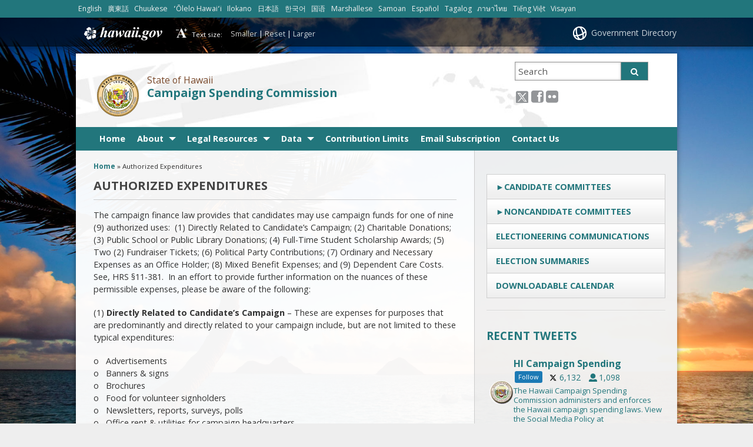

--- FILE ---
content_type: text/html; charset=UTF-8
request_url: https://ags.hawaii.gov/campaign/authorized-expenditures/
body_size: 25972
content:
<!DOCTYPE html>

<html lang="en">

<head lang="en-US">
	<meta charset="UTF-8" />
	<meta name="viewport" content="width=device-width, initial-scale=1, shrink-to-fit=no">
	<title>Campaign Spending Commission  &#124;  Authorized Expenditures</title>
	<link rel="stylesheet" href="https://ags.hawaii.gov/campaign/wp-content/themes/hic_state_template_child-CSC/css/print.css" media="print" />
    	<meta name='robots' content='max-image-preview:large' />

<!-- Google Tag Manager for WordPress by gtm4wp.com -->
<script data-cfasync="false" data-pagespeed-no-defer>
	var gtm4wp_datalayer_name = "dataLayer";
	var dataLayer = dataLayer || [];
</script>
<!-- End Google Tag Manager for WordPress by gtm4wp.com -->
	<meta name="description" content="The campaign finance law provides that candidates may use campaign funds for one of nine (9) authorized uses:  (1) Directly Related to Candidate’s Campaign; (2) Charitable Donations; (3) Public School [&hellip;]" />

	<!-- Twitter Card data -->
	<meta name="twitter:card" content="summary">

	<!-- Begin Open Graph data -->
	<meta property="og:title" content="Authorized Expenditures" />
	<meta property="og:type" content="website" />
	<meta property="og:url" content="https://ags.hawaii.gov/campaign/authorized-expenditures/" />
	<meta property="og:image" content="https://ags.hawaii.gov/campaign/wp-content/themes/hic_state_template_parent/images/og-image.jpg" />
	<meta property="og:description" content="The campaign finance law provides that candidates may use campaign funds for one of nine (9) authorized uses:  (1) Directly Related to Candidate’s Campaign; (2) Charitable Donations; (3) Public School [&hellip;]" />
	<!-- End Open Graph data -->

<link rel="alternate" title="oEmbed (JSON)" type="application/json+oembed" href="https://ags.hawaii.gov/campaign/wp-json/oembed/1.0/embed?url=https%3A%2F%2Fags.hawaii.gov%2Fcampaign%2Fauthorized-expenditures%2F" />
<link rel="alternate" title="oEmbed (XML)" type="text/xml+oembed" href="https://ags.hawaii.gov/campaign/wp-json/oembed/1.0/embed?url=https%3A%2F%2Fags.hawaii.gov%2Fcampaign%2Fauthorized-expenditures%2F&#038;format=xml" />
<style id='wp-img-auto-sizes-contain-inline-css' type='text/css'>
img:is([sizes=auto i],[sizes^="auto," i]){contain-intrinsic-size:3000px 1500px}
/*# sourceURL=wp-img-auto-sizes-contain-inline-css */
</style>
<link rel='stylesheet' id='srfprettylistStyleSheets-css' href='https://ags.hawaii.gov/campaign/wp-content/plugins/codecanyon-2474660-file-list-pro/styles/Grey_light_default.css?ver=6.9' type='text/css' media='all' />
<style id='wp-emoji-styles-inline-css' type='text/css'>

	img.wp-smiley, img.emoji {
		display: inline !important;
		border: none !important;
		box-shadow: none !important;
		height: 1em !important;
		width: 1em !important;
		margin: 0 0.07em !important;
		vertical-align: -0.1em !important;
		background: none !important;
		padding: 0 !important;
	}
/*# sourceURL=wp-emoji-styles-inline-css */
</style>
<link rel='stylesheet' id='wp-block-library-css' href='https://ags.hawaii.gov/campaign/wp-includes/css/dist/block-library/style.min.css?ver=6.9' type='text/css' media='all' />
<style id='global-styles-inline-css' type='text/css'>
:root{--wp--preset--aspect-ratio--square: 1;--wp--preset--aspect-ratio--4-3: 4/3;--wp--preset--aspect-ratio--3-4: 3/4;--wp--preset--aspect-ratio--3-2: 3/2;--wp--preset--aspect-ratio--2-3: 2/3;--wp--preset--aspect-ratio--16-9: 16/9;--wp--preset--aspect-ratio--9-16: 9/16;--wp--preset--color--black: #000000;--wp--preset--color--cyan-bluish-gray: #abb8c3;--wp--preset--color--white: #ffffff;--wp--preset--color--pale-pink: #f78da7;--wp--preset--color--vivid-red: #cf2e2e;--wp--preset--color--luminous-vivid-orange: #ff6900;--wp--preset--color--luminous-vivid-amber: #fcb900;--wp--preset--color--light-green-cyan: #7bdcb5;--wp--preset--color--vivid-green-cyan: #00d084;--wp--preset--color--pale-cyan-blue: #8ed1fc;--wp--preset--color--vivid-cyan-blue: #0693e3;--wp--preset--color--vivid-purple: #9b51e0;--wp--preset--gradient--vivid-cyan-blue-to-vivid-purple: linear-gradient(135deg,rgb(6,147,227) 0%,rgb(155,81,224) 100%);--wp--preset--gradient--light-green-cyan-to-vivid-green-cyan: linear-gradient(135deg,rgb(122,220,180) 0%,rgb(0,208,130) 100%);--wp--preset--gradient--luminous-vivid-amber-to-luminous-vivid-orange: linear-gradient(135deg,rgb(252,185,0) 0%,rgb(255,105,0) 100%);--wp--preset--gradient--luminous-vivid-orange-to-vivid-red: linear-gradient(135deg,rgb(255,105,0) 0%,rgb(207,46,46) 100%);--wp--preset--gradient--very-light-gray-to-cyan-bluish-gray: linear-gradient(135deg,rgb(238,238,238) 0%,rgb(169,184,195) 100%);--wp--preset--gradient--cool-to-warm-spectrum: linear-gradient(135deg,rgb(74,234,220) 0%,rgb(151,120,209) 20%,rgb(207,42,186) 40%,rgb(238,44,130) 60%,rgb(251,105,98) 80%,rgb(254,248,76) 100%);--wp--preset--gradient--blush-light-purple: linear-gradient(135deg,rgb(255,206,236) 0%,rgb(152,150,240) 100%);--wp--preset--gradient--blush-bordeaux: linear-gradient(135deg,rgb(254,205,165) 0%,rgb(254,45,45) 50%,rgb(107,0,62) 100%);--wp--preset--gradient--luminous-dusk: linear-gradient(135deg,rgb(255,203,112) 0%,rgb(199,81,192) 50%,rgb(65,88,208) 100%);--wp--preset--gradient--pale-ocean: linear-gradient(135deg,rgb(255,245,203) 0%,rgb(182,227,212) 50%,rgb(51,167,181) 100%);--wp--preset--gradient--electric-grass: linear-gradient(135deg,rgb(202,248,128) 0%,rgb(113,206,126) 100%);--wp--preset--gradient--midnight: linear-gradient(135deg,rgb(2,3,129) 0%,rgb(40,116,252) 100%);--wp--preset--font-size--small: 13px;--wp--preset--font-size--medium: 20px;--wp--preset--font-size--large: 36px;--wp--preset--font-size--x-large: 42px;--wp--preset--spacing--20: 0.44rem;--wp--preset--spacing--30: 0.67rem;--wp--preset--spacing--40: 1rem;--wp--preset--spacing--50: 1.5rem;--wp--preset--spacing--60: 2.25rem;--wp--preset--spacing--70: 3.38rem;--wp--preset--spacing--80: 5.06rem;--wp--preset--shadow--natural: 6px 6px 9px rgba(0, 0, 0, 0.2);--wp--preset--shadow--deep: 12px 12px 50px rgba(0, 0, 0, 0.4);--wp--preset--shadow--sharp: 6px 6px 0px rgba(0, 0, 0, 0.2);--wp--preset--shadow--outlined: 6px 6px 0px -3px rgb(255, 255, 255), 6px 6px rgb(0, 0, 0);--wp--preset--shadow--crisp: 6px 6px 0px rgb(0, 0, 0);}:where(.is-layout-flex){gap: 0.5em;}:where(.is-layout-grid){gap: 0.5em;}body .is-layout-flex{display: flex;}.is-layout-flex{flex-wrap: wrap;align-items: center;}.is-layout-flex > :is(*, div){margin: 0;}body .is-layout-grid{display: grid;}.is-layout-grid > :is(*, div){margin: 0;}:where(.wp-block-columns.is-layout-flex){gap: 2em;}:where(.wp-block-columns.is-layout-grid){gap: 2em;}:where(.wp-block-post-template.is-layout-flex){gap: 1.25em;}:where(.wp-block-post-template.is-layout-grid){gap: 1.25em;}.has-black-color{color: var(--wp--preset--color--black) !important;}.has-cyan-bluish-gray-color{color: var(--wp--preset--color--cyan-bluish-gray) !important;}.has-white-color{color: var(--wp--preset--color--white) !important;}.has-pale-pink-color{color: var(--wp--preset--color--pale-pink) !important;}.has-vivid-red-color{color: var(--wp--preset--color--vivid-red) !important;}.has-luminous-vivid-orange-color{color: var(--wp--preset--color--luminous-vivid-orange) !important;}.has-luminous-vivid-amber-color{color: var(--wp--preset--color--luminous-vivid-amber) !important;}.has-light-green-cyan-color{color: var(--wp--preset--color--light-green-cyan) !important;}.has-vivid-green-cyan-color{color: var(--wp--preset--color--vivid-green-cyan) !important;}.has-pale-cyan-blue-color{color: var(--wp--preset--color--pale-cyan-blue) !important;}.has-vivid-cyan-blue-color{color: var(--wp--preset--color--vivid-cyan-blue) !important;}.has-vivid-purple-color{color: var(--wp--preset--color--vivid-purple) !important;}.has-black-background-color{background-color: var(--wp--preset--color--black) !important;}.has-cyan-bluish-gray-background-color{background-color: var(--wp--preset--color--cyan-bluish-gray) !important;}.has-white-background-color{background-color: var(--wp--preset--color--white) !important;}.has-pale-pink-background-color{background-color: var(--wp--preset--color--pale-pink) !important;}.has-vivid-red-background-color{background-color: var(--wp--preset--color--vivid-red) !important;}.has-luminous-vivid-orange-background-color{background-color: var(--wp--preset--color--luminous-vivid-orange) !important;}.has-luminous-vivid-amber-background-color{background-color: var(--wp--preset--color--luminous-vivid-amber) !important;}.has-light-green-cyan-background-color{background-color: var(--wp--preset--color--light-green-cyan) !important;}.has-vivid-green-cyan-background-color{background-color: var(--wp--preset--color--vivid-green-cyan) !important;}.has-pale-cyan-blue-background-color{background-color: var(--wp--preset--color--pale-cyan-blue) !important;}.has-vivid-cyan-blue-background-color{background-color: var(--wp--preset--color--vivid-cyan-blue) !important;}.has-vivid-purple-background-color{background-color: var(--wp--preset--color--vivid-purple) !important;}.has-black-border-color{border-color: var(--wp--preset--color--black) !important;}.has-cyan-bluish-gray-border-color{border-color: var(--wp--preset--color--cyan-bluish-gray) !important;}.has-white-border-color{border-color: var(--wp--preset--color--white) !important;}.has-pale-pink-border-color{border-color: var(--wp--preset--color--pale-pink) !important;}.has-vivid-red-border-color{border-color: var(--wp--preset--color--vivid-red) !important;}.has-luminous-vivid-orange-border-color{border-color: var(--wp--preset--color--luminous-vivid-orange) !important;}.has-luminous-vivid-amber-border-color{border-color: var(--wp--preset--color--luminous-vivid-amber) !important;}.has-light-green-cyan-border-color{border-color: var(--wp--preset--color--light-green-cyan) !important;}.has-vivid-green-cyan-border-color{border-color: var(--wp--preset--color--vivid-green-cyan) !important;}.has-pale-cyan-blue-border-color{border-color: var(--wp--preset--color--pale-cyan-blue) !important;}.has-vivid-cyan-blue-border-color{border-color: var(--wp--preset--color--vivid-cyan-blue) !important;}.has-vivid-purple-border-color{border-color: var(--wp--preset--color--vivid-purple) !important;}.has-vivid-cyan-blue-to-vivid-purple-gradient-background{background: var(--wp--preset--gradient--vivid-cyan-blue-to-vivid-purple) !important;}.has-light-green-cyan-to-vivid-green-cyan-gradient-background{background: var(--wp--preset--gradient--light-green-cyan-to-vivid-green-cyan) !important;}.has-luminous-vivid-amber-to-luminous-vivid-orange-gradient-background{background: var(--wp--preset--gradient--luminous-vivid-amber-to-luminous-vivid-orange) !important;}.has-luminous-vivid-orange-to-vivid-red-gradient-background{background: var(--wp--preset--gradient--luminous-vivid-orange-to-vivid-red) !important;}.has-very-light-gray-to-cyan-bluish-gray-gradient-background{background: var(--wp--preset--gradient--very-light-gray-to-cyan-bluish-gray) !important;}.has-cool-to-warm-spectrum-gradient-background{background: var(--wp--preset--gradient--cool-to-warm-spectrum) !important;}.has-blush-light-purple-gradient-background{background: var(--wp--preset--gradient--blush-light-purple) !important;}.has-blush-bordeaux-gradient-background{background: var(--wp--preset--gradient--blush-bordeaux) !important;}.has-luminous-dusk-gradient-background{background: var(--wp--preset--gradient--luminous-dusk) !important;}.has-pale-ocean-gradient-background{background: var(--wp--preset--gradient--pale-ocean) !important;}.has-electric-grass-gradient-background{background: var(--wp--preset--gradient--electric-grass) !important;}.has-midnight-gradient-background{background: var(--wp--preset--gradient--midnight) !important;}.has-small-font-size{font-size: var(--wp--preset--font-size--small) !important;}.has-medium-font-size{font-size: var(--wp--preset--font-size--medium) !important;}.has-large-font-size{font-size: var(--wp--preset--font-size--large) !important;}.has-x-large-font-size{font-size: var(--wp--preset--font-size--x-large) !important;}
/*# sourceURL=global-styles-inline-css */
</style>

<style id='classic-theme-styles-inline-css' type='text/css'>
/*! This file is auto-generated */
.wp-block-button__link{color:#fff;background-color:#32373c;border-radius:9999px;box-shadow:none;text-decoration:none;padding:calc(.667em + 2px) calc(1.333em + 2px);font-size:1.125em}.wp-block-file__button{background:#32373c;color:#fff;text-decoration:none}
/*# sourceURL=/wp-includes/css/classic-themes.min.css */
</style>
<link rel='stylesheet' id='fancybox-for-wp-css' href='https://ags.hawaii.gov/campaign/wp-content/plugins/fancybox-for-wordpress/assets/css/fancybox.css?ver=1.3.4' type='text/css' media='all' />
<link rel='stylesheet' id='scp_style-css' href='https://ags.hawaii.gov/campaign/wp-content/plugins/simple_category_posts/scp_style.css?ver=6.9' type='text/css' media='screen' />
<link rel='stylesheet' id='ctf_styles-css' href='https://ags.hawaii.gov/campaign/wp-content/plugins/custom-twitter-feeds-pro/css/ctf-styles.min.css?ver=2.5.1' type='text/css' media='all' />
<link rel='stylesheet' id='widgetopts-styles-css' href='https://ags.hawaii.gov/campaign/wp-content/plugins/widget-options/assets/css/widget-options.css?ver=4.1.3' type='text/css' media='all' />
<link rel='stylesheet' id='font-awesome-st-css' href='https://ags.hawaii.gov/campaign/wp-content/themes/hic_state_template_parent/admin/css/font-awesome-st.css?ver=6.9' type='text/css' media='screen' />
<link rel='stylesheet' id='nivo_slider_style-css' href='https://ags.hawaii.gov/campaign/wp-content/themes/hic_state_template_parent/includes/nivo_slider/nivo-slider.css?ver=6.9' type='text/css' media='screen' />
<link rel='stylesheet' id='nivo_slider_theme_style-css' href='https://ags.hawaii.gov/campaign/wp-content/themes/hic_state_template_parent/includes/nivo_slider/themes/default/default.css?ver=6.9' type='text/css' media='screen' />
<link rel='stylesheet' id='style-css' href='https://ags.hawaii.gov/campaign/wp-content/themes/hic_state_template_child-CSC/style.css?ver=1.0' type='text/css' media='all' />
<style id='kadence-blocks-global-variables-inline-css' type='text/css'>
:root {--global-kb-font-size-sm:clamp(0.8rem, 0.73rem + 0.217vw, 0.9rem);--global-kb-font-size-md:clamp(1.1rem, 0.995rem + 0.326vw, 1.25rem);--global-kb-font-size-lg:clamp(1.75rem, 1.576rem + 0.543vw, 2rem);--global-kb-font-size-xl:clamp(2.25rem, 1.728rem + 1.63vw, 3rem);--global-kb-font-size-xxl:clamp(2.5rem, 1.456rem + 3.26vw, 4rem);--global-kb-font-size-xxxl:clamp(2.75rem, 0.489rem + 7.065vw, 6rem);}:root {--global-palette1: #3182CE;--global-palette2: #2B6CB0;--global-palette3: #1A202C;--global-palette4: #2D3748;--global-palette5: #4A5568;--global-palette6: #718096;--global-palette7: #EDF2F7;--global-palette8: #F7FAFC;--global-palette9: #ffffff;}
/*# sourceURL=kadence-blocks-global-variables-inline-css */
</style>
<script type="text/javascript" src="https://ags.hawaii.gov/campaign/wp-includes/js/jquery/jquery.min.js?ver=3.7.1" id="jquery-core-js"></script>
<script type="text/javascript" src="https://ags.hawaii.gov/campaign/wp-includes/js/jquery/jquery-migrate.min.js?ver=3.4.1" id="jquery-migrate-js"></script>
<script type="text/javascript" src="https://ags.hawaii.gov/campaign/wp-content/plugins/fancybox-for-wordpress/assets/js/purify.min.js?ver=1.3.4" id="purify-js"></script>
<script type="text/javascript" src="https://ags.hawaii.gov/campaign/wp-content/plugins/fancybox-for-wordpress/assets/js/jquery.fancybox.js?ver=1.3.4" id="fancybox-for-wp-js"></script>
<script type="text/javascript" src="https://ags.hawaii.gov/campaign/wp-content/plugins/jquery-vertical-accordion-menu/js/jquery.hoverIntent.minified.js?ver=6.9" id="jqueryhoverintent-js"></script>
<script type="text/javascript" src="https://ags.hawaii.gov/campaign/wp-content/plugins/jquery-vertical-accordion-menu//js/jquery.cookie.js?ver=6.9" id="jquerycookie-js"></script>
<script type="text/javascript" src="https://ags.hawaii.gov/campaign/wp-content/plugins/jquery-vertical-accordion-menu//js/jquery.dcjqaccordion.2.9.js?ver=6.9" id="dcjqaccordion-js"></script>
<link rel="https://api.w.org/" href="https://ags.hawaii.gov/campaign/wp-json/" /><link rel="alternate" title="JSON" type="application/json" href="https://ags.hawaii.gov/campaign/wp-json/wp/v2/pages/4359" /><link rel="EditURI" type="application/rsd+xml" title="RSD" href="https://ags.hawaii.gov/campaign/xmlrpc.php?rsd" />

<link rel="canonical" href="https://ags.hawaii.gov/campaign/authorized-expenditures/" />
<link rel='shortlink' href='https://ags.hawaii.gov/campaign/?p=4359' />

<!-- Fancybox for WordPress v3.3.7 -->
<style type="text/css">
	.fancybox-slide--image .fancybox-content{background-color: #FFFFFF}div.fancybox-caption{display:none !important;}
	
	img.fancybox-image{border-width:10px;border-color:#FFFFFF;border-style:solid;}
	div.fancybox-bg{background-color:rgba(102,102,102,0.3);opacity:1 !important;}div.fancybox-content{border-color:#FFFFFF}
	div#fancybox-title{background-color:#FFFFFF}
	div.fancybox-content{background-color:#FFFFFF}
	div#fancybox-title-inside{color:#333333}
	
	
	
	div.fancybox-caption p.caption-title{display:inline-block}
	div.fancybox-caption p.caption-title{font-size:14px}
	div.fancybox-caption p.caption-title{color:#333333}
	div.fancybox-caption {color:#333333}div.fancybox-caption p.caption-title {background:#fff; width:auto;padding:10px 30px;}div.fancybox-content p.caption-title{color:#333333;margin: 0;padding: 5px 0;}
</style><script type="text/javascript">
	jQuery(function () {

		var mobileOnly = false;
		
		if (mobileOnly) {
			return;
		}

		jQuery.fn.getTitle = function () { // Copy the title of every IMG tag and add it to its parent A so that fancybox can show titles
			var arr = jQuery("a[data-fancybox]");jQuery.each(arr, function() {var title = jQuery(this).children("img").attr("title") || '';var figCaptionHtml = jQuery(this).next("figcaption").html() || '';var processedCaption = figCaptionHtml;if (figCaptionHtml.length && typeof DOMPurify === 'function') {processedCaption = DOMPurify.sanitize(figCaptionHtml, {USE_PROFILES: {html: true}});} else if (figCaptionHtml.length) {processedCaption = jQuery("<div>").text(figCaptionHtml).html();}var newTitle = title;if (processedCaption.length) {newTitle = title.length ? title + " " + processedCaption : processedCaption;}if (newTitle.length) {jQuery(this).attr("title", newTitle);}});		}

		// Supported file extensions

				var thumbnails = jQuery("a:has(img)").not(".nolightbox").not('.envira-gallery-link').not('.ngg-simplelightbox').filter(function () {
			return /\.(jpe?g|png|gif|mp4|webp|bmp|pdf)(\?[^/]*)*$/i.test(jQuery(this).attr('href'))
		});
		

		// Add data-type iframe for links that are not images or videos.
		var iframeLinks = jQuery('.fancyboxforwp').filter(function () {
			return !/\.(jpe?g|png|gif|mp4|webp|bmp|pdf)(\?[^/]*)*$/i.test(jQuery(this).attr('href'))
		}).filter(function () {
			return !/vimeo|youtube/i.test(jQuery(this).attr('href'))
		});
		iframeLinks.attr({"data-type": "iframe"}).getTitle();

				// Gallery All
		thumbnails.addClass("fancyboxforwp").attr("data-fancybox", "gallery").getTitle();
		iframeLinks.attr({"data-fancybox": "gallery"}).getTitle();

		// Gallery type NONE
		
		// Call fancybox and apply it on any link with a rel atribute that starts with "fancybox", with the options set on the admin panel
		jQuery("a.fancyboxforwp").fancyboxforwp({
			loop: false,
			smallBtn: false,
			zoomOpacity: "auto",
			animationEffect: "fade",
			animationDuration: 500,
			transitionEffect: "fade",
			transitionDuration: "300",
			overlayShow: true,
			overlayOpacity: "0.3",
			titleShow: true,
			titlePosition: "inside",
			keyboard: true,
			showCloseButton: false,
			arrows: true,
			clickContent:false,
			clickSlide: "close",
			mobile: {
				clickContent: function (current, event) {
					return current.type === "image" ? "toggleControls" : false;
				},
				clickSlide: function (current, event) {
					return current.type === "image" ? "close" : "close";
				},
			},
			wheel: false,
			toolbar: true,
			preventCaptionOverlap: true,
			onInit: function() { },			onDeactivate
	: function() { },		beforeClose: function() { },			afterShow: function(instance) { jQuery( ".fancybox-image" ).on("click", function( ){ ( instance.isScaledDown() ) ? instance.scaleToActual() : instance.scaleToFit() }) },				afterClose: function() { },					caption : function( instance, item ) {var title = "";if("undefined" != typeof jQuery(this).context ){var title = jQuery(this).context.title;} else { var title = ("undefined" != typeof jQuery(this).attr("title")) ? jQuery(this).attr("title") : false;}var caption = jQuery(this).data('caption') || '';if ( item.type === 'image' && title.length ) {caption = (caption.length ? caption + '<br />' : '') + '<p class="caption-title">'+jQuery("<div>").text(title).html()+'</p>' ;}if (typeof DOMPurify === "function" && caption.length) { return DOMPurify.sanitize(caption, {USE_PROFILES: {html: true}}); } else { return jQuery("<div>").text(caption).html(); }},
		afterLoad : function( instance, current ) {var captionContent = current.opts.caption || '';var sanitizedCaptionString = '';if (typeof DOMPurify === 'function' && captionContent.length) {sanitizedCaptionString = DOMPurify.sanitize(captionContent, {USE_PROFILES: {html: true}});} else if (captionContent.length) { sanitizedCaptionString = jQuery("<div>").text(captionContent).html();}if (sanitizedCaptionString.length) { current.$content.append(jQuery('<div class=\"fancybox-custom-caption inside-caption\" style=\" position: absolute;left:0;right:0;color:#000;margin:0 auto;bottom:0;text-align:center;background-color:#FFFFFF \"></div>').html(sanitizedCaptionString)); }},
			})
		;

			})
</script>
<!-- END Fancybox for WordPress -->
<!-- Stream WordPress user activity plugin v4.1.1 -->
    
    <script type="text/javascript">
        var ajaxurl = 'https://ags.hawaii.gov/campaign/wp-admin/admin-ajax.php';
    </script>
<meta name="tec-api-version" content="v1"><meta name="tec-api-origin" content="https://ags.hawaii.gov/campaign"><link rel="alternate" href="https://ags.hawaii.gov/campaign/wp-json/tribe/events/v1/" />
<!-- Google Tag Manager for WordPress by gtm4wp.com -->
<!-- GTM Container placement set to footer -->
<script data-cfasync="false" data-pagespeed-no-defer type="text/javascript">
</script>
<!-- End Google Tag Manager for WordPress by gtm4wp.com -->					<!--[if lt IE 9]>
		<script>
			document.createElement('header');
			document.createElement('nav');
			document.createElement('section');
			document.createElement('article');
			document.createElement('aside');
			document.createElement('footer');
			document.createElement('hgroup');
		</script>
	<![endif]-->

	<link rel="stylesheet" href="https://ags.hawaii.gov/campaign/wp-content/plugins/jquery-vertical-accordion-menu/skin.php?widget_id=3&amp;skin=clean" type="text/css" media="screen"  />	<!-- Global site tag (gtag.js) - Google Analytics -->
	<script async src="https://www.googletagmanager.com/gtag/js?id=G-EFLMW2ZNPB"></script>
	<script>
	  window.dataLayer = window.dataLayer || [];
	  function gtag(){dataLayer.push(arguments);}
	  gtag('js', new Date());  gtag('config', 'G-EFLMW2ZNPB');
	</script><link rel="preload" href="/campaign/wp-includes/js/jquery/jquery.min.js?ver=3.7.1" as="script"><link rel="preload" href="/campaign/wp-includes/js/jquery/jquery-migrate.min.js?ver=3.4.1" as="script"><link rel="preload" href="/campaign/wp-content/plugins/fancybox-for-wordpress/assets/js/purify.min.js?ver=1.3.4" as="script"><link rel="preload" href="/campaign/wp-content/plugins/fancybox-for-wordpress/assets/js/jquery.fancybox.js?ver=1.3.4" as="script"><link rel="preload" href="/campaign/wp-content/plugins/jquery-vertical-accordion-menu/js/jquery.hoverIntent.minified.js?ver=6.9" as="script"><link rel="preload" href="/campaign/wp-content/plugins/jquery-vertical-accordion-menu//js/jquery.cookie.js?ver=6.9" as="script"><link rel="preload" href="/campaign/wp-content/plugins/jquery-vertical-accordion-menu//js/jquery.dcjqaccordion.2.9.js?ver=6.9" as="script"><link rel="preload" href="/campaign/wp-content/plugins/codecanyon-2474660-file-list-pro/styles/Grey_light_default.css?ver=6.9" as="style"><link rel="preload" href="/campaign/wp-includes/css/dist/block-library/style.min.css?ver=6.9" as="style"><link rel="preload" href="/campaign/wp-content/plugins/fancybox-for-wordpress/assets/css/fancybox.css?ver=1.3.4" as="style"><link rel="preload" href="/campaign/wp-content/plugins/simple_category_posts/scp_style.css?ver=6.9" as="style"><link rel="preload" href="/campaign/wp-content/plugins/custom-twitter-feeds-pro/css/ctf-styles.min.css?ver=2.5.1" as="style"><link rel="preload" href="/campaign/wp-content/plugins/widget-options/assets/css/widget-options.css?ver=4.1.3" as="style"><link rel="preload" href="/campaign/wp-content/themes/hic_state_template_parent/admin/css/font-awesome-st.css?ver=6.9" as="style"><link rel="preload" href="/campaign/wp-content/themes/hic_state_template_parent/includes/nivo_slider/nivo-slider.css?ver=6.9" as="style"><link rel="preload" href="/campaign/wp-content/themes/hic_state_template_parent/includes/nivo_slider/themes/default/default.css?ver=6.9" as="style"><link rel="preload" href="/campaign/wp-content/themes/hic_state_template_child-CSC/style.css?ver=1.0" as="style">	<script>
		jQuery(document).ready(function() {
			jQuery('#navigation ul').superclick();
			
			jQuery('.page_item').has('.children').addClass('sf-with-ul');
			jQuery('.page_item').has('.children').append('<span class="ie7_arrow" style="display: none;"></span>');
			jQuery('.menu-item').has('.sub-menu').addClass('sf-with-ul');
			jQuery('.menu-item').has('.sub-menu').append('<span class="ie7_arrow" style="display: none;"></span>');

	    jQuery("#languageBarText").hide();
	    jQuery("#languageBarText .btn-close").click(function(){
	        jQuery("#languageBarText").hide();
	    });
	    jQuery("#languageBar li a").click(function(e){
	    		e.preventDefault();
	        var text = '#language_text_' + jQuery(this).data('value');
	        jQuery('.languageText').hide();
	        jQuery(text).show();
	        jQuery("#languageBarText").show();
	    });
		});
	</script>
						<!-- Global site tag (gtag.js) - Google Analytics -->
<script async src="https://www.googletagmanager.com/gtag/js?id=G-8Y1BY77BPH"></script>
<script>
  window.dataLayer = window.dataLayer || [];
  function gtag(){dataLayer.push(arguments);}
  gtag('js', new Date());

  gtag('config', 'G-8Y1BY77BPH');
</script>


	<link rel="shortcut icon" href="https://ags.hawaii.gov/campaign/wp-content/themes/hic_state_template_parent/favicon.ico">
</head>
<body class="no-js " id="post_4359">
	<nav aria-label="Skip navigation">
		<a class="skip-to-main" href="#main">Skip to Content</a>
		<a class="skip-to-main" href="#navigation">Skip to Navigation</a>
		<a class="skip-to-main" href="#footer">Skip to Footer</a>
	</nav><!--/skip -->
		<div class="scheme_bg_teal"><div class="languageBar-container" role="complementary" aria-label="language Bar Options"><ul id="languageBar"><li><a href="#language_text_english" data-value="english" lang="en">English</a></li><li><a href="#language_text_cantonese" data-value="cantonese" lang="yue">廣東話</a></li><li><a href="#language_text_chuukese" data-value="chuukese" lang="chk">Chuukese</a></li><li><a href="#language_text_hawaiian" data-value="hawaiian" lang="haw">ʻŌlelo Hawaiʻi</a></li><li><a href="#language_text_ilokano" data-value="ilokano" lang="ilo">Ilokano</a></li><li><a href="#language_text_japanese" data-value="japanese" lang="ja">日本語</a></li><li><a href="#language_text_korean" data-value="korean" lang="ko">한국어</a></li><li><a href="#language_text_mandarin" data-value="mandarin" lang="cmn">国语</a></li><li><a href="#language_text_marshallese" data-value="marshallese" lang="mh">Marshallese</a></li><li><a href="#language_text_samoan" data-value="samoan" lang="sm">Samoan</a></li><li><a href="#language_text_spanish" data-value="spanish" lang="es">Español</a></li><li><a href="#language_text_tagalog" data-value="tagalog" lang="tl">Tagalog</a></li><li><a href="#language_text_thai" data-value="thai" lang="th">ภาษาไทย</a></li><li><a href="#language_text_vietnamese" data-value="vietnamese" lang="vi">Tiếng Việt</a></li><li><a href="#language_text_visayancebuano" data-value="visayancebuano" lang="ceb">Visayan</a></li></ul></div></div><div id="languageBarText" class="scheme_bg_teal language-text" role="complementary" aria-label="language Bar"><div class="darkerColor"><button type="button" class="btn btn-close" aria-label="Close Language Text">x</button><div class="languageBar-container"><div id="language_text_english" class="languageText" lang="en"><p style="text-align: center;">Do you need help in another language? We will get you a free interpreter. Call <a href="tel:8085860400" data-wpel-link="internal">(808) 586-0400</a> to tell us which language you speak.</p></div><div id="language_text_cantonese" class="languageText" lang="yue"><p style="text-align: center;">您需要其它語言嗎？如有需要,請致電 <a href="tel:8085860400" data-wpel-link="internal">(808) 586-0400</a>, 我們會提供免費翻譯服務</p></div><div id="language_text_chuukese" class="languageText" lang="chk"><p style="text-align: center;">En mi niit alilis lon pwal eu kapas? Sipwe angei emon chon chiaku ngonuk ese kamo. Kokori <a href="tel:8085860400" data-wpel-link="internal">(808) 586-0400</a> omw kopwe ureni kich meni kapas ka ani.</p></div><div id="language_text_hawaiian" class="languageText" lang="haw"><p style="text-align: center;">Makemake `oe i kokua i pili kekahi `olelo o na `aina `e? Makemake la maua i ki`i `oe mea unuhi manuahi. E kelepona <a href="tel:8085860400" data-wpel-link="internal">(808) 586-0400</a> `oe ia la kaua a e ha`ina `oe ia la maua mea `olelo o na `aina `e.</p></div><div id="language_text_ilokano" class="languageText" lang="ilo"><p style="text-align: center;">Masapulyo kadi ti tulong iti sabali a pagsasao? Ikkandakayo iti libre nga paraipatarus. Awaganyo ti <a href="tel:8085860400" data-wpel-link="internal">(808) 586-0400</a> tapno ibagayo kadakami no ania ti pagsasao nga ar-aramatenyo.</p></div><div id="language_text_japanese" class="languageText" lang="ja"><p style="text-align: center;">貴方は、他の言語に、助けを必要としていますか ? 私たちは、貴方のために、無料で 通訳を用意で きます。電話番号の、<a href="tel:8085860400" data-wpel-link="internal">(808) 586-0400</a> に、電話して、私たちに貴方の話されている 言語を申し出てください。</p></div><div id="language_text_korean" class="languageText" lang="ko"><p style="text-align: center;">다른언어로 도움이 필요하십니까? 저희가 무료로 통역을 제공합니다. <a href="tel:8085860400" data-wpel-link="internal">(808) 586-0400</a> 로 전화해서 사용하는 언어를 알려주십시요</p></div><div id="language_text_mandarin" class="languageText" lang="cmn"><p style="text-align: center;">您需要其它语言吗？如有需要,请致电 <a href="tel:8085860400" data-wpel-link="internal">(808) 586-0400</a>, 我们会提供免费翻译服务</p></div><div id="language_text_marshallese" class="languageText" lang="mh"><p style="text-align: center;">Kwoj aikuij ke jiban kin juon bar kajin? Kim naj lewaj juon am dri ukok eo ejjelok wonen. Kirtok <a href="tel:8085860400" data-wpel-link="internal">(808) 586-0400</a> im kwalok non kim kajin ta eo kwo melele im kenono kake.</p></div><div id="language_text_samoan" class="languageText" lang="sm"><p style="text-align: center;">E te mana'o mia se fesosoani i se isi gagana? Matou te fesosoani e ave atu fua se faaliliu upu mo oe. Vili mai i le numera lea <a href="tel:8085860400" data-wpel-link="internal">(808) 586-0400</a> pea e mana'o mia se fesosoani mo se faaliliu upu.</p></div><div id="language_text_spanish" class="languageText" lang="es"><p style="text-align: center;">¿Necesita ayuda en otro idioma? Nosotros le ayudaremos a conseguir un intérprete gratuito. Llame al <a href="tel:8085860400" data-wpel-link="internal">(808) 586-0400</a> y diganos que idioma habla.</p></div><div id="language_text_tagalog" class="languageText" lang="tl"><p style="text-align: center;">Kailangan ba ninyo ng tulong sa ibang lengguwahe? Ikukuha namin kayo ng libreng tagasalin. Tumawag sa <a href="tel:8085860400" data-wpel-link="internal">(808) 586-0400</a> para sabihin kung anong lengguwahe ang nais ninyong gamitin.</p></div><div id="language_text_thai" class="languageText" lang="th"><p style="text-align: center;">คุณต้องการความช่วยเหลือทางด้านภาษาหรือไม่ ทางเราจะจัดหาล่ามฟรีให้คุณ โทรที่เบอร์ <a href="tel:8085860400" data-wpel-link="internal">(808) 586-0400</a> และบอกเราว่าคุณพูดภาษาอะไร</p></div><div id="language_text_vietnamese" class="languageText" lang="vi"><p style="text-align: center;">Bạn có cần giúp đỡ bằng ngôn ngữ khác không ? Chúng tôi se yêu cầu một người thông dịch viên miễn phí cho bạn. Gọi <a href="tel:8085860400" data-wpel-link="internal">(808) 586-0400</a> nói cho chúng tôi biết bạn dùng ngôn ngữ nào.</p></div><div id="language_text_visayancebuano" class="languageText" lang="ceb"><p style="text-align: center;">Gakinahanglan ka ba ug tabang sa imong pinulongan? Amo kang mahatagan ug libre nga maghuhubad. Tawag sa <a href="tel:8085860400" data-wpel-link="internal">(808) 586-0400</a> aron magpahibalo kung unsa ang imong sinulti-han.</p></div></div></div><div class="clearfix"></div></div>
		<div id="scheme_color_teal">
		<div id="backgroundCover"  data-background="https://ags.hawaii.gov/campaign/files/2014/04/bg-image-4.jpg">
		</div>
		<script>
			if(jQuery('body').outerWidth() > 767) {
				var background = jQuery('#backgroundCover').attr('data-background');
				jQuery('#backgroundCover').css({'background':'url(' + background + ')','background-repeat':'no-repeat', 'background-attachment':'fixed', 'background-size':'cover'});
			}
		</script>

		<div id="wrap">
			<div id="sliver" class="statewide-header" role="region" aria-label="Statewide banner">
				<div class="statewide-banner">    
					<div id="hawaii-home" class="statewide-banner-left">
						<a href="https://portal.ehawaii.gov/" title="Link to Hawaii.gov" data-wpel-link="external" target="_blank" rel="external noopener noreferrer" class="ext-link">Hawaii.gov</a>
					</div>
					<div id="font-resize" class="statewide-banner-left">
						Text size: 
						<ul>
							<li class="fontResizer" style="text-align: center;">
								<a href="#" class="fontSizeMinus" title="Decrease font size">Smaller</a>&nbsp;|&nbsp;<a href="#" class="fontReset" title="Reset font size">Reset</a>&nbsp;|&nbsp;<a href="#" class="fontSizePlus" title="Increase font size">Larger</a> <input type="hidden" id="fontResizer_value" value="body" />
								<input type="hidden" id="fontResizer_ownid" value="" />
								<input type="hidden" id="fontResizer_ownelement" value="" />
								<input type="hidden" id="fontResizer_resizeSteps" value="1.6" /><input type="hidden" id="fontResizer_cookieTime" value="31" />
							</li>
						</ul>
					</div>
	  
					<div class="notmobile statewide-banner-right">
						<a href="https://portal.ehawaii.gov/government/departments-and-agencies/" title="Link to Government Directory" data-wpel-link="external" target="_blank" rel="external noopener noreferrer" class="ext-link">Government Directory</a>
					</div>
				</div>
			</div>
			<div id="inner-wrap">
				<div id="page" class="group">
					<!--[announcer]-->
					<header>
						<div id="header" class="group">	
							<div class="inner-header group">
								
								<div class="nine-col logo">
									<a href="https://ags.hawaii.gov/campaign" class="logo-image" data-wpel-link="internal">
																				<img src="https://ags.hawaii.gov/campaign/wp-content/themes/hic_state_template_parent/admin/images/seal/logo.png" width="0" height="0" alt="Campaign Spending Commission logo" />
																			</a>
									<div class="title_tagline">
										<span class="tagline">State of Hawaii</span>
										<h1 class="title"><a href="https://ags.hawaii.gov/campaign" data-wpel-link="internal">Campaign Spending Commission</a></h1>
																			</div>
								</div>
								<button id="search_toggle" class="btn-toggle" type="button" aria-label="Toggle Search">
									<span class="fa3icon icon-search" aria-hidden="true"></span>
								</button>
								<div id="header_search" class="three-col last-col">
									 <form action="https://ags.hawaii.gov/campaign">
									 	<label for="sss" class="sr-only">Search this site</label>
									 	<input type="text" name="s" id="sss" placeholder="Search" value="" />
										<input type="hidden" name="type" value="site" />									 	<button type="submit" class="custom_color_bg_hover">
									 		<span class="fa3icon icon-search" aria-hidden="true"></span>
											<span class="search-button-text">Search</span>
									 	</button>
									 </form>
								</div>

								<div id="additional-info" class="three-col last-col">	
									<div id="et-social-icons">
										<a href="https://x.com/hicsc" target="_blank" data-wpel-link="external" rel="external noopener noreferrer" class="ext-link"><img src="https://ags.hawaii.gov/campaign/wp-content/themes/hic_state_template_parent/img/header/social/icon-x-twitter.png" alt="X icon" class="socialXtwitter"><span class="sr-only">X icon</span></a><a href="https://www.facebook.com/hicsc" target="_blank" data-wpel-link="external" rel="external noopener noreferrer" class="ext-link"><span class="fa3icon icon-facebook-sign" aria-hidden="true"></span><span class="sr-only">Facebook icon</span></a><a href="https://ags.hawaii.gov/campaign/payment/" target="_blank" data-wpel-link="internal"><span class="fa3icon icon-flickr" aria-hidden="true"></span><span class="sr-only">Flickr icon</span></a>									</div>
								</div>

								<button id="nav_toggle_new" class="btn-toggle" type="button" aria-label="Toggle Menu">
									<span class="fa3icon icon-list" aria-hidden="true"></span>
								</button>
            
							</div><!-- /inner-header -->
     
							<div id="navigation" role="navigation" aria-label="Main navigation" tabindex="-1">
								<div class="grid-container scheme_bg_teal twelve-col">
									<div class="menu-main-container"><ul id="menu-main" class="grid-100 mobile-grid-100"><li id="menu-item-9179" class="menu-item menu-item-type-post_type menu-item-object-page menu-item-home menu-item-9179"><a href="https://ags.hawaii.gov/campaign/" data-wpel-link="internal">Home</a></li>
<li id="menu-item-5229" class="menu-item menu-item-type-post_type menu-item-object-page menu-item-has-children menu-item-5229"><a href="https://ags.hawaii.gov/campaign/about/" aria-haspopup="true" data-wpel-link="internal">About</a>
<ul class="sub-menu">
	<li id="menu-item-5236" class="menu-item menu-item-type-post_type menu-item-object-page menu-item-5236"><a href="https://ags.hawaii.gov/campaign/about/commissioner-bios-staff/" data-wpel-link="internal">Commissioner Bios &#038; Staff</a></li>
	<li id="menu-item-5246" class="menu-item menu-item-type-custom menu-item-object-custom menu-item-5246"><a href="https://ags.hawaii.gov/campaign/files/2015/04/WhatWeDo.pdf" data-wpel-link="internal">What We Do</a></li>
	<li id="menu-item-5247" class="menu-item menu-item-type-custom menu-item-object-custom menu-item-5247"><a href="https://ags.hawaii.gov/campaign/files/2015/04/StrategicPlan.pdf" data-wpel-link="internal">Strategic Plan</a></li>
	<li id="menu-item-5238" class="menu-item menu-item-type-post_type menu-item-object-page menu-item-5238"><a href="https://ags.hawaii.gov/campaign/about/annual-reports/" data-wpel-link="internal">Annual Reports</a></li>
	<li id="menu-item-5242" class="menu-item menu-item-type-post_type menu-item-object-page menu-item-5242"><a href="https://ags.hawaii.gov/campaign/about/meetings/" data-wpel-link="internal">Meetings &#038; Minutes</a></li>
	<li id="menu-item-5237" class="menu-item menu-item-type-post_type menu-item-object-page menu-item-5237"><a href="https://ags.hawaii.gov/campaign/about/csc-newsletter/" data-wpel-link="internal">CSC Newsletter</a></li>
</ul>
</li>
<li id="menu-item-5232" class="menu-item menu-item-type-post_type menu-item-object-page menu-item-has-children menu-item-5232"><a href="https://ags.hawaii.gov/campaign/legal-resources/" aria-haspopup="true" data-wpel-link="internal">Legal Resources</a>
<ul class="sub-menu">
	<li id="menu-item-5245" class="menu-item menu-item-type-custom menu-item-object-custom menu-item-5245"><a href="https://ags.hawaii.gov/campaign/files/2026/01/HRS-JAN2026.pdf" data-wpel-link="internal">Hawaii Revised Statutes</a></li>
	<li id="menu-item-5234" class="menu-item menu-item-type-post_type menu-item-object-page menu-item-5234"><a href="https://ags.hawaii.gov/campaign/legal-resources/hawaii-administrative-rules/" data-wpel-link="internal">Hawaii Administrative Rules</a></li>
	<li id="menu-item-5244" class="menu-item menu-item-type-post_type menu-item-object-page menu-item-5244"><a href="https://ags.hawaii.gov/campaign/legal-resources/advisory-opinions/" data-wpel-link="internal">Advisory Opinions</a></li>
	<li id="menu-item-5233" class="menu-item menu-item-type-post_type menu-item-object-page menu-item-5233"><a href="https://ags.hawaii.gov/campaign/legal-resources/court-decisions/" data-wpel-link="internal">Court Decisions</a></li>
	<li id="menu-item-5235" class="menu-item menu-item-type-post_type menu-item-object-page menu-item-5235"><a href="https://ags.hawaii.gov/campaign/legal-resources/legislature/" data-wpel-link="internal">Legislature</a></li>
	<li id="menu-item-7879" class="menu-item menu-item-type-custom menu-item-object-custom menu-item-7879"><a href="https://ags.hawaii.gov/campaign/legal-resources/schedule-of-fines/" data-wpel-link="internal">Schedule of Fines</a></li>
</ul>
</li>
<li id="menu-item-5243" class="menu-item menu-item-type-post_type menu-item-object-page menu-item-has-children menu-item-5243"><a href="https://ags.hawaii.gov/campaign/reports/" aria-haspopup="true" data-wpel-link="internal">Data</a>
<ul class="sub-menu">
	<li id="menu-item-5248" class="menu-item menu-item-type-post_type menu-item-object-page menu-item-5248"><a href="https://ags.hawaii.gov/campaign/reports/hawaii-election-campaign-fund/" data-wpel-link="internal">Hawaii Election Campaign Fund</a></li>
	<li id="menu-item-5241" class="menu-item menu-item-type-post_type menu-item-object-page menu-item-5241"><a href="https://ags.hawaii.gov/campaign/reports/public-funds-disbursed/" data-wpel-link="internal">Public Funds Disbursed</a></li>
	<li id="menu-item-5239" class="menu-item menu-item-type-post_type menu-item-object-page menu-item-5239"><a href="https://ags.hawaii.gov/campaign/reports/election-summaries/" data-wpel-link="internal">Election Summaries</a></li>
	<li id="menu-item-5240" class="menu-item menu-item-type-post_type menu-item-object-page menu-item-5240"><a href="https://ags.hawaii.gov/campaign/reports/on-line-survey/" data-wpel-link="internal">On-Line Survey Results</a></li>
</ul>
</li>
<li id="menu-item-5231" class="menu-item menu-item-type-post_type menu-item-object-page menu-item-5231"><a href="https://ags.hawaii.gov/campaign/contribution-limits/" data-wpel-link="internal">Contribution Limits</a></li>
<li id="menu-item-5249" class="menu-item menu-item-type-custom menu-item-object-custom menu-item-5249"><a href="https://csc.hawaii.gov/CSCEmail/Public_Subscribe/" data-wpel-link="external" target="_blank" rel="external noopener noreferrer" class="ext-link">Email Subscription</a></li>
<li id="menu-item-14349" class="menu-item menu-item-type-post_type menu-item-object-page menu-item-14349"><a href="https://ags.hawaii.gov/campaign/contact-us/" data-wpel-link="internal">Contact Us</a></li>
</ul></div>								</div>
							</div>
   
						</div> <!-- end #header -->
        
        			</header>
					<div id="middle_wrapper">
						<div id="main" role="main" tabindex="-1">	<div id="content_wrapper" class="eight-col">
		<div id="breadcrumb">
			<div id="crumbs" xmlns:v="http://rdf.data-vocabulary.org/#"><a href="https://ags.hawaii.gov/campaign/" data-wpel-link="internal"><span typeof="v:Breadcrumb">Home</span></a> » <span class="current">Authorized Expenditures</span></div>		</div>
 		<div class="primary-content">
							<div class="pagetitle">
					<h2>Authorized Expenditures</h2>
				</div>
				<p>The campaign finance law provides that candidates may use campaign funds for one of nine (9) authorized uses:  (1) Directly Related to Candidate’s Campaign; (2) Charitable Donations; (3) Public School or Public Library Donations; (4) Full-Time Student Scholarship Awards; (5) Two (2) Fundraiser Tickets; (6) Political Party Contributions; (7) Ordinary and Necessary Expenses as an Office Holder; (8) Mixed Benefit Expenses; and (9) Dependent Care Costs.  See, HRS §11-381.  In an effort to provide further information on the nuances of these permissible expenses, please be aware of the following:</p>
<p>(1) <strong>Directly Related to Candidate’s Campaign</strong> – These are expenses for purposes that are predominantly and directly related to your campaign include, but are not limited to these typical expenditures:</p>
<p>o   Advertisements<br />
o   Banners &amp; signs<br />
o   Brochures<br />
o   Food for volunteer signholders<br />
o   Newsletters, reports, surveys, polls<br />
o   Office rent &amp; utilities for campaign headquarters<br />
o   Legal expenses related to your campaign (including Commission fines)<br />
o   Airfare &amp; hotel accommodation (e.g., running in a canoe district requiring you to travel between islands to campaign)<br />
o   Attending state &amp; county political conventions (i.e., travel, meals, registration, but not clothing &amp; entertainment expenses)<br />
o   Reasonable expenses of a “mahalo party”<br />
o   Food, beverage, &amp; entertainment expenses incurred at a fundraising event or other campaign activity<br />
o   Durable assets (e.g., computer, software, printer, cell phone)</p>
<p>(2) <strong>Charitable Donations</strong> – Donations are limited to twice the maximum contribution limit of your office in an election period (i.e., $2,000, $4,000, or $6,000).  However, from <u>the date a candidate files nomination papers to the date of the general election</u>, candidate committees are prohibited from making charitable donations with campaign funds unless you are declared duly and legally elected to the office prior to the general election or are unsuccessful in the primary or special primary election.</p>
<p>(3) <strong>Public School or Public Library Donations</strong> – Donations are limited to twice the maximum contribution limit of your office in an election period (i.e., $2,000, $4,000, or $6,000).  There is no prohibited period for making public school or public library donations.</p>
<p>(4) <strong>Full-Time Student Scholarship Awards</strong> – Awards are limited to up to twice the maximum contribution limit of your office in an election period (i.e., $2,000, $4,000, or $6,000).  However, from <u>the nomination paper deadline to the general election</u>, candidate committees are prohibited from using campaign funds to award scholarships to full-time students attending an institution of higher learning or a vocational education school unless you are declared duly and legally elected to the office prior to the general election or are unsuccessful in the primary or special primary election.</p>
<p>(5) <strong>Two (2) Fundraiser Tickets</strong> – There must actually be a fundraiser and you should receive tickets which we advise that you keep in the event that the Commission asks you to produce them in an inquiry or audit situation.</p>
<p>(6) <strong>Political Party Contributions</strong> – These are contributions to a political party such as the Democratic or Republican Party which is limited to $25,000 in any two-year election period.</p>
<p>(7) <strong>Ordinary and Necessary Expenses as an Office Holder</strong> – This expense is <span style="text-decoration: underline;">applicable only to elected officials</span> who must ensure that these are not personal expenses or expenses that would exist irrespective of their holding office.  These expenses must be reasonable, usual, and directly related to the office.  Examples of permissible expenses include:</p>
<p>o   Expenses incurred for memberships in civic or community groups<br />
o   Chair in the office reception area so visitors have a place to sit<br />
o   Costs to establish &amp; close down a legislative office<br />
o   Travel expenses to conduct State or county business<br />
o   Bonafide registration and travel expenses for conferences and workshops directly related to the elected official’s duties and responsibilities<br />
o   Expenses to organize and host community meetings to disseminate information and gather public comment regarding issues relevant to the elected official<br />
o   Expenses for leis for official events or office events, but not leis for other legislators<br />
o   Legislative opening day expenses and inaugural expenses for food and beverages to host constituents<br />
o   Food &amp; beverage for meeting constituents or office meetings that include others that are not staff members</p>
<p>(8) <strong>Mixed Benefit Expenses</strong> – These are expenses that provide a campaign and personal use, but you must reimburse your campaign for any personal use that exceeds the de minimis threshold of five per cent or less of the total use of the property or services in a calendar month, or the expenditure for the personal use of the goods or services exceeds the usual and normal charge of $100 in any one calendar month.  For example, if you purchase or lease a vehicle in the name of the candidate committee, you may use campaign funds to pay expenses to maintain, repair, or tow the vehicle, but you must reimburse the campaign for any personal use of the vehicle.  Therefore, we recommend that you keep a log or record on when you use the vehicle for campaign purposes and for personal purposes.</p>
<p>(9) <strong>Dependent Care Costs</strong> &#8211; These are expenses for child care or vital household dependent care costs that would not have been incurred but for the candidate&#8217;s participation in the candidate&#8217;s own campaign activity.  Qualifying child care or vital household dependent care costs shall be limited to costs for child care or vital household dependent care services from the date the candidate files nomination papers to the day after the date of the primary or general election in which the candidate appears on the ballot.  The child care or vital household dependent care services shall not be provided by immediate family.</p>
<p>&#8220;Child&#8221; means a person under twelve years of age who is a biological, adopted, or foster child; a stepchild; or a legal ward of the candidate.  &#8220;Child care&#8221; means a situation where a person or organization has agreed to assume and has been entrusted with responsibility for the supervision, development, safety, and protection of the candidate&#8217;s child.</p>
<p>&#8220;Vital household dependent&#8221; means a person, such as a family member, living in the candidate&#8217;s household who is physically or mentally incapable of self-care.  &#8220;Vital household dependent care&#8221; means a situation where a person or organization has agreed to assume and has been entrusted with responsibility for the supervision, development, safety, and protection of the candidate&#8217;s vital household dependent.&#8221;</p>
<p>Prohibited expenditures are subject to Commission fines and reimbursement to the campaign account by the candidate using personal funds.</p>
										</div> <!-- #content --> 
	</div> <!-- #content_wrapper -->
			<div id="sidebar_wrapper" class="four-col last-col sidebar_bg">
	<div id="sidebar">
		<div id="dc_jqaccordion_widget-3" class="widget-odd widget-first widget-1 widget-1 widget-first sidebar_widget">		
		<div class="dcjq-accordion" id="dc_jqaccordion_widget-3-item">
		
			<ul id="menu-sidebar-menu" class="menu"><li id="menu-item-2293" class="menu-item menu-item-type-post_type menu-item-object-page menu-item-has-children menu-item-2293"><a href="https://ags.hawaii.gov/campaign/cc/" aria-haspopup="true" data-wpel-link="internal">Candidate Committees</a>
<ul class="sub-menu">
	<li id="menu-item-21278" class="menu-item menu-item-type-post_type menu-item-object-post menu-item-21278"><a href="https://ags.hawaii.gov/campaign/main/register/" data-wpel-link="internal">First Time Users – Start Here!</a></li>
	<li id="menu-item-2304" class="menu-item menu-item-type-post_type menu-item-object-page menu-item-2304"><a href="https://ags.hawaii.gov/campaign/cc/candidate-filing-system/" data-wpel-link="internal">Candidate Filing System</a></li>
	<li id="menu-item-14558" class="menu-item menu-item-type-post_type menu-item-object-page menu-item-14558"><a href="https://ags.hawaii.gov/campaign/cc/cc-browse-data/" data-wpel-link="internal">Browse Data</a></li>
	<li id="menu-item-2321" class="menu-item menu-item-type-post_type menu-item-object-page menu-item-2321"><a href="https://ags.hawaii.gov/campaign/cc/cc-reporting-schedules/" data-wpel-link="internal">Reporting Deadlines</a></li>
	<li id="menu-item-5684" class="menu-item menu-item-type-post_type menu-item-object-page menu-item-5684"><a href="https://ags.hawaii.gov/campaign/cc/cc-forms-2/" data-wpel-link="internal">Forms</a></li>
	<li id="menu-item-2313" class="menu-item menu-item-type-post_type menu-item-object-page menu-item-2313"><a href="https://ags.hawaii.gov/campaign/cc/cc-guidance/" data-wpel-link="internal">Guidebooks &#038; Manuals</a></li>
	<li id="menu-item-21277" class="menu-item menu-item-type-post_type menu-item-object-page menu-item-21277"><a href="https://ags.hawaii.gov/campaign/cc/cc-faqs/" data-wpel-link="internal">FAQs</a></li>
	<li id="menu-item-2330" class="menu-item menu-item-type-post_type menu-item-object-page menu-item-2330"><a href="https://ags.hawaii.gov/campaign/cc/public-funding-programs/" data-wpel-link="internal">Public Funding Programs</a></li>
	<li id="menu-item-2307" class="menu-item menu-item-type-post_type menu-item-object-page menu-item-2307"><a href="https://ags.hawaii.gov/campaign/cc/notice/" data-wpel-link="internal">Candidate Committees That Failed To File Or Correct A Report</a></li>
	<li id="menu-item-14557" class="menu-item menu-item-type-post_type menu-item-object-page menu-item-14557"><a href="https://ags.hawaii.gov/campaign/payment/" data-wpel-link="internal">Make A Payment</a></li>
</ul>
</li>
<li id="menu-item-2294" class="menu-item menu-item-type-post_type menu-item-object-page menu-item-has-children menu-item-2294"><a href="https://ags.hawaii.gov/campaign/nc/" aria-haspopup="true" data-wpel-link="internal">Noncandidate Committees</a>
<ul class="sub-menu">
	<li id="menu-item-2310" class="menu-item menu-item-type-post_type menu-item-object-page menu-item-2310"><a href="https://ags.hawaii.gov/campaign/nc/nc-ncfs/" data-wpel-link="internal">Noncandidate Committee Filing System</a></li>
	<li id="menu-item-14559" class="menu-item menu-item-type-post_type menu-item-object-page menu-item-14559"><a href="https://ags.hawaii.gov/campaign/nc/nc-browse-data/" data-wpel-link="internal">Browse Data</a></li>
	<li id="menu-item-14560" class="menu-item menu-item-type-post_type menu-item-object-page menu-item-14560"><a href="https://ags.hawaii.gov/campaign/nc-reporting-schedules/" data-wpel-link="internal">Reporting Deadlines</a></li>
	<li id="menu-item-5685" class="menu-item menu-item-type-post_type menu-item-object-page menu-item-5685"><a href="https://ags.hawaii.gov/campaign/nc/nc-forms-2/" data-wpel-link="internal">Forms</a></li>
	<li id="menu-item-2308" class="menu-item menu-item-type-post_type menu-item-object-page menu-item-2308"><a href="https://ags.hawaii.gov/campaign/nc/nc-guidance/" data-wpel-link="internal">Guidebooks &#038; Manuals</a></li>
	<li id="menu-item-20082" class="menu-item menu-item-type-post_type menu-item-object-page menu-item-20082"><a href="https://ags.hawaii.gov/campaign/nc/nc-faqs/" data-wpel-link="internal">FAQs</a></li>
	<li id="menu-item-8422" class="menu-item menu-item-type-post_type menu-item-object-page menu-item-8422"><a href="https://ags.hawaii.gov/campaign/nc/notice/" data-wpel-link="internal">Noncandidate Committees That Failed To File Or Correct A Report</a></li>
	<li id="menu-item-14566" class="menu-item menu-item-type-post_type menu-item-object-page menu-item-14566"><a href="https://ags.hawaii.gov/campaign/payment/" data-wpel-link="internal">Make A Payment</a></li>
</ul>
</li>
<li id="menu-item-2311" class="menu-item menu-item-type-post_type menu-item-object-page menu-item-2311"><a href="https://ags.hawaii.gov/campaign/electioneering-communications/" data-wpel-link="internal">Electioneering Communications</a></li>
<li id="menu-item-14354" class="menu-item menu-item-type-post_type menu-item-object-page menu-item-14354"><a href="https://ags.hawaii.gov/campaign/reports/election-summaries/" data-wpel-link="internal">Election Summaries</a></li>
<li id="menu-item-24372" class="menu-item menu-item-type-custom menu-item-object-custom menu-item-24372"><a href="https://ags.hawaii.gov/campaign/events/" data-wpel-link="internal">Downloadable Calendar</a></li>
</ul>		
		</div>
		</div><div id="custom-twitter-feeds-widget-2" class="widget-even widget-last widget-2 widget-2 widget-last last-col sidebar_widget"><h2 class="widgettitle">Recent Tweets</h2>

<!-- Custom Twitter Feeds by Smash Balloon -->
<div id="ctf"  class="ctf ctf-type-usertimeline  ctf-styles ctf-feed-1 ctf-list ctf-regular-style ctf-rebranded-x"  data-ctfshortcode="{&quot;feed&quot;:1}"  data-ctfdisablelinks="false" data-ctflinktextcolor="#" data-ctfmaxmedia="4" data-ctfimagecols="auto" data-header-size="small" data-feedid="1" data-postid="4359"  data-feed="1" data-ctfintents="1" data-ctfneeded="-133">
	
    
<div class="ctf-header ctf-no-bio" style="##" >
    <a href="https://twitter.com/hicsc/" target="_blank" rel="nofollow noopener noreferrer external" title="@hicsc" class="ctf-header-link ext-link" data-wpel-link="external">
        <div class="ctf-header-text">
            <p class="ctf-header-user">
                <span class="ctf-header-name">HI Campaign Spending</span>
                <span class="ctf-verified"></span>
                <span class="ctf-header-follow">Follow</span>
                <span class="ctf-header-counts">
                    <span class="ctf-header-tweets-count" title="6,132 Posts">
						<svg width="30" height="30" viewBox="0 0 30 30" fill="none" xmlns="http://www.w3.org/2000/svg"><path d="M21.1161 6.27344H24.2289L17.4284 14.0459L25.4286 24.6225H19.1645L14.2583 18.2079L8.6444 24.6225H5.52976L12.8035 16.309L5.12891 6.27344H11.552L15.9868 12.1367L21.1161 6.27344ZM20.0236 22.7594H21.7484L10.6148 8.03871H8.7639L20.0236 22.7594Z" fill="black"/>
			</svg>6,132					</span>
                    <span class="ctf-header-followers"  title="1,098 Followers"><svg class="svg-inline--fa fa-user fa-w-16" aria-hidden="true" aria-label="followers" data-fa-processed="" data-prefix="fa" data-icon="user" role="img" xmlns="http://www.w3.org/2000/svg" viewBox="0 0 512 512"><path fill="currentColor" d="M96 160C96 71.634 167.635 0 256 0s160 71.634 160 160-71.635 160-160 160S96 248.366 96 160zm304 192h-28.556c-71.006 42.713-159.912 42.695-230.888 0H112C50.144 352 0 402.144 0 464v24c0 13.255 10.745 24 24 24h464c13.255 0 24-10.745 24-24v-24c0-61.856-50.144-112-112-112z"></path></svg>1,098</span>
                </span>
            </p>
                            <p class="ctf-header-bio"  >
                    The Hawaii Campaign Spending Commission administers and enforces the Hawaii campaign spending laws.  View the Social Media Policy at http://t.co/O9FE8CJmTM.                </p>
                    </div>
        <div class="ctf-header-img">
            <div class="ctf-header-img-hover ctf-rebranded ">
                <svg width="30" height="30" viewBox="0 0 30 30" fill="none" xmlns="http://www.w3.org/2000/svg"><path d="M21.1161 6.27344H24.2289L17.4284 14.0459L25.4286 24.6225H19.1645L14.2583 18.2079L8.6444 24.6225H5.52976L12.8035 16.309L5.12891 6.27344H11.552L15.9868 12.1367L21.1161 6.27344ZM20.0236 22.7594H21.7484L10.6148 8.03871H8.7639L20.0236 22.7594Z" fill="black"/>
			</svg>            </div>
            <img src="https://pbs.twimg.com/profile_images/1422667489/seal_normal.jpg" alt="hicsc" width="48" height="48">
        </div>
    </a>
</div>

    <div class="ctf-tweet-items">
    
<div class="ctf-item ctf-author-hicsc ctf-new ctf-with-logo" id="ctf_2011587799838048514">

    
<div class="ctf-author-box">
    <div class="ctf-author-box-link">
                                    <a href="https://twitter.com/hicsc" class="ctf-author-avatar ext-link" target="_blank" rel="nofollow noopener noreferrer external" data-wpel-link="external">
                    <img src="https://ags.hawaii.gov/campaign/wp-content/plugins/custom-twitter-feeds-pro/img/placeholder.png" alt="hicsc avatar" data-avatar="https://pbs.twimg.com/profile_images/1422667489/seal_normal.jpg" width="48" height="48">
                </a>
            
                            <a href="https://twitter.com/hicsc" target="_blank" rel="nofollow noopener noreferrer external" class="ctf-author-name ext-link" data-wpel-link="external">HI Campaign Spending</a>
                                <a href="https://twitter.com/hicsc" class="ctf-author-screenname ext-link" target="_blank" rel="nofollow noopener noreferrer external" data-wpel-link="external">@hicsc</a>
                    
        		                    <span class="ctf-screename-sep" >&middot;</span>
	                    <div class="ctf-tweet-meta" >
              <a href="https://twitter.com/hicsc/status/2011587799838048514" class="ctf-tweet-date ext-link" target="_blank" rel="nofollow noopener noreferrer external" data-wpel-link="external">14 Jan <span class="ctf-screenreader"> 2011587799838048514</span></a>
            </div>
            </div>
            <div class="ctf-corner-logo" >
            <svg width="30" height="30" viewBox="0 0 30 30" fill="none" xmlns="http://www.w3.org/2000/svg"><path d="M21.1161 6.27344H24.2289L17.4284 14.0459L25.4286 24.6225H19.1645L14.2583 18.2079L8.6444 24.6225H5.52976L12.8035 16.309L5.12891 6.27344H11.552L15.9868 12.1367L21.1161 6.27344ZM20.0236 22.7594H21.7484L10.6148 8.03871H8.7639L20.0236 22.7594Z" fill="black"/>
			</svg>        </div>
    </div>

        <div class="ctf-tweet-content">
        				<p class="ctf-tweet-text">Tom Plong files Notice for 1/15/26 fundraiser https://bit.ly/4sGQWBJ #HIFundraiserNotices</p>
						
        
	    
        
    </div>
    
	
    <div class="ctf-tweet-actions" >
            <a href="https://twitter.com/intent/tweet?in_reply_to=2011587799838048514&#038;related=hicsc" class="ctf-reply ext-link" target="_blank" rel="nofollow noopener noreferrer external" data-wpel-link="external">
            <svg class="svg-inline--fa fa-w-16" viewBox="0 0 24 24" aria-label="reply" role="img" xmlns="http://www.w3.org/2000/svg"><g><path fill="currentColor" d="M14.046 2.242l-4.148-.01h-.002c-4.374 0-7.8 3.427-7.8 7.802 0 4.098 3.186 7.206 7.465 7.37v3.828c0 .108.044.286.12.403.142.225.384.347.632.347.138 0 .277-.038.402-.118.264-.168 6.473-4.14 8.088-5.506 1.902-1.61 3.04-3.97 3.043-6.312v-.017c-.006-4.367-3.43-7.787-7.8-7.788zm3.787 12.972c-1.134.96-4.862 3.405-6.772 4.643V16.67c0-.414-.335-.75-.75-.75h-.396c-3.66 0-6.318-2.476-6.318-5.886 0-3.534 2.768-6.302 6.3-6.302l4.147.01h.002c3.532 0 6.3 2.766 6.302 6.296-.003 1.91-.942 3.844-2.514 5.176z"></path></g></svg>            <span class="ctf-screenreader">Reply on Twitter 2011587799838048514</span>
        </a>

        <a href="https://twitter.com/intent/retweet?tweet_id=2011587799838048514&#038;related=hicsc" class="ctf-retweet ext-link" target="_blank" rel="nofollow noopener noreferrer external" data-wpel-link="external">
            <svg class="svg-inline--fa fa-w-16" viewBox="0 0 24 24" aria-hidden="true" aria-label="retweet" role="img"><path fill="currentColor" d="M23.77 15.67c-.292-.293-.767-.293-1.06 0l-2.22 2.22V7.65c0-2.068-1.683-3.75-3.75-3.75h-5.85c-.414 0-.75.336-.75.75s.336.75.75.75h5.85c1.24 0 2.25 1.01 2.25 2.25v10.24l-2.22-2.22c-.293-.293-.768-.293-1.06 0s-.294.768 0 1.06l3.5 3.5c.145.147.337.22.53.22s.383-.072.53-.22l3.5-3.5c.294-.292.294-.767 0-1.06zm-10.66 3.28H7.26c-1.24 0-2.25-1.01-2.25-2.25V6.46l2.22 2.22c.148.147.34.22.532.22s.384-.073.53-.22c.293-.293.293-.768 0-1.06l-3.5-3.5c-.293-.294-.768-.294-1.06 0l-3.5 3.5c-.294.292-.294.767 0 1.06s.767.293 1.06 0l2.22-2.22V16.7c0 2.068 1.683 3.75 3.75 3.75h5.85c.414 0 .75-.336.75-.75s-.337-.75-.75-.75z"></path></svg>            <span class="ctf-screenreader">Retweet on Twitter 2011587799838048514</span>
            <span class="ctf-action-count ctf-retweet-count">0</span>
        </a>

        <a href="https://twitter.com/intent/like?tweet_id=2011587799838048514&#038;related=hicsc" class="ctf-like ext-link" target="_blank" rel="nofollow noopener noreferrer external" data-wpel-link="external">
            <svg class="svg-inline--fa fa-w-16" viewBox="0 0 24 24" aria-hidden="true" aria-label="like" role="img" xmlns="http://www.w3.org/2000/svg"><g><path fill="currentColor" d="M12 21.638h-.014C9.403 21.59 1.95 14.856 1.95 8.478c0-3.064 2.525-5.754 5.403-5.754 2.29 0 3.83 1.58 4.646 2.73.814-1.148 2.354-2.73 4.645-2.73 2.88 0 5.404 2.69 5.404 5.755 0 6.376-7.454 13.11-10.037 13.157H12zM7.354 4.225c-2.08 0-3.903 1.988-3.903 4.255 0 5.74 7.034 11.596 8.55 11.658 1.518-.062 8.55-5.917 8.55-11.658 0-2.267-1.823-4.255-3.903-4.255-2.528 0-3.94 2.936-3.952 2.965-.23.562-1.156.562-1.387 0-.014-.03-1.425-2.965-3.954-2.965z"></path></g></svg>            <span class="ctf-screenreader">Like on Twitter 2011587799838048514</span>
            <span class="ctf-action-count ctf-favorite-count">1</span>
        </a>

                    <a href="https://twitter.com/hicsc/status/2011587799838048514" class="ctf-twitterlink ext-link" target="_blank" rel="nofollow noopener noreferrer external" data-wpel-link="external">
                <span >Twitter</span>
                <span class="ctf-screenreader">2011587799838048514</span>
            </a>
            
	</div>

	</div>


<div class="ctf-item ctf-author-hicsc ctf-new ctf-with-logo" id="ctf_2011192388778410043">

    
<div class="ctf-author-box">
    <div class="ctf-author-box-link">
                                    <a href="https://twitter.com/hicsc" class="ctf-author-avatar ext-link" target="_blank" rel="nofollow noopener noreferrer external" data-wpel-link="external">
                    <img src="https://ags.hawaii.gov/campaign/wp-content/plugins/custom-twitter-feeds-pro/img/placeholder.png" alt="hicsc avatar" data-avatar="https://pbs.twimg.com/profile_images/1422667489/seal_normal.jpg" width="48" height="48">
                </a>
            
                            <a href="https://twitter.com/hicsc" target="_blank" rel="nofollow noopener noreferrer external" class="ctf-author-name ext-link" data-wpel-link="external">HI Campaign Spending</a>
                                <a href="https://twitter.com/hicsc" class="ctf-author-screenname ext-link" target="_blank" rel="nofollow noopener noreferrer external" data-wpel-link="external">@hicsc</a>
                    
        		                    <span class="ctf-screename-sep" >&middot;</span>
	                    <div class="ctf-tweet-meta" >
              <a href="https://twitter.com/hicsc/status/2011192388778410043" class="ctf-tweet-date ext-link" target="_blank" rel="nofollow noopener noreferrer external" data-wpel-link="external">13 Jan <span class="ctf-screenreader"> 2011192388778410043</span></a>
            </div>
            </div>
            <div class="ctf-corner-logo" >
            <svg width="30" height="30" viewBox="0 0 30 30" fill="none" xmlns="http://www.w3.org/2000/svg"><path d="M21.1161 6.27344H24.2289L17.4284 14.0459L25.4286 24.6225H19.1645L14.2583 18.2079L8.6444 24.6225H5.52976L12.8035 16.309L5.12891 6.27344H11.552L15.9868 12.1367L21.1161 6.27344ZM20.0236 22.7594H21.7484L10.6148 8.03871H8.7639L20.0236 22.7594Z" fill="black"/>
			</svg>        </div>
    </div>

        <div class="ctf-tweet-content">
        				<p class="ctf-tweet-text">Governor Josh Green files Notice for 1/14/26 fundraiser https://bit.ly/49l1oHr #HIFundraiserNotices</p>
						
        
	    
        
    </div>
    
	
    <div class="ctf-tweet-actions" >
            <a href="https://twitter.com/intent/tweet?in_reply_to=2011192388778410043&#038;related=hicsc" class="ctf-reply ext-link" target="_blank" rel="nofollow noopener noreferrer external" data-wpel-link="external">
            <svg class="svg-inline--fa fa-w-16" viewBox="0 0 24 24" aria-label="reply" role="img" xmlns="http://www.w3.org/2000/svg"><g><path fill="currentColor" d="M14.046 2.242l-4.148-.01h-.002c-4.374 0-7.8 3.427-7.8 7.802 0 4.098 3.186 7.206 7.465 7.37v3.828c0 .108.044.286.12.403.142.225.384.347.632.347.138 0 .277-.038.402-.118.264-.168 6.473-4.14 8.088-5.506 1.902-1.61 3.04-3.97 3.043-6.312v-.017c-.006-4.367-3.43-7.787-7.8-7.788zm3.787 12.972c-1.134.96-4.862 3.405-6.772 4.643V16.67c0-.414-.335-.75-.75-.75h-.396c-3.66 0-6.318-2.476-6.318-5.886 0-3.534 2.768-6.302 6.3-6.302l4.147.01h.002c3.532 0 6.3 2.766 6.302 6.296-.003 1.91-.942 3.844-2.514 5.176z"></path></g></svg>            <span class="ctf-screenreader">Reply on Twitter 2011192388778410043</span>
        </a>

        <a href="https://twitter.com/intent/retweet?tweet_id=2011192388778410043&#038;related=hicsc" class="ctf-retweet ext-link" target="_blank" rel="nofollow noopener noreferrer external" data-wpel-link="external">
            <svg class="svg-inline--fa fa-w-16" viewBox="0 0 24 24" aria-hidden="true" aria-label="retweet" role="img"><path fill="currentColor" d="M23.77 15.67c-.292-.293-.767-.293-1.06 0l-2.22 2.22V7.65c0-2.068-1.683-3.75-3.75-3.75h-5.85c-.414 0-.75.336-.75.75s.336.75.75.75h5.85c1.24 0 2.25 1.01 2.25 2.25v10.24l-2.22-2.22c-.293-.293-.768-.293-1.06 0s-.294.768 0 1.06l3.5 3.5c.145.147.337.22.53.22s.383-.072.53-.22l3.5-3.5c.294-.292.294-.767 0-1.06zm-10.66 3.28H7.26c-1.24 0-2.25-1.01-2.25-2.25V6.46l2.22 2.22c.148.147.34.22.532.22s.384-.073.53-.22c.293-.293.293-.768 0-1.06l-3.5-3.5c-.293-.294-.768-.294-1.06 0l-3.5 3.5c-.294.292-.294.767 0 1.06s.767.293 1.06 0l2.22-2.22V16.7c0 2.068 1.683 3.75 3.75 3.75h5.85c.414 0 .75-.336.75-.75s-.337-.75-.75-.75z"></path></svg>            <span class="ctf-screenreader">Retweet on Twitter 2011192388778410043</span>
            <span class="ctf-action-count ctf-retweet-count">0</span>
        </a>

        <a href="https://twitter.com/intent/like?tweet_id=2011192388778410043&#038;related=hicsc" class="ctf-like ext-link" target="_blank" rel="nofollow noopener noreferrer external" data-wpel-link="external">
            <svg class="svg-inline--fa fa-w-16" viewBox="0 0 24 24" aria-hidden="true" aria-label="like" role="img" xmlns="http://www.w3.org/2000/svg"><g><path fill="currentColor" d="M12 21.638h-.014C9.403 21.59 1.95 14.856 1.95 8.478c0-3.064 2.525-5.754 5.403-5.754 2.29 0 3.83 1.58 4.646 2.73.814-1.148 2.354-2.73 4.645-2.73 2.88 0 5.404 2.69 5.404 5.755 0 6.376-7.454 13.11-10.037 13.157H12zM7.354 4.225c-2.08 0-3.903 1.988-3.903 4.255 0 5.74 7.034 11.596 8.55 11.658 1.518-.062 8.55-5.917 8.55-11.658 0-2.267-1.823-4.255-3.903-4.255-2.528 0-3.94 2.936-3.952 2.965-.23.562-1.156.562-1.387 0-.014-.03-1.425-2.965-3.954-2.965z"></path></g></svg>            <span class="ctf-screenreader">Like on Twitter 2011192388778410043</span>
            <span class="ctf-action-count ctf-favorite-count">0</span>
        </a>

                    <a href="https://twitter.com/hicsc/status/2011192388778410043" class="ctf-twitterlink ext-link" target="_blank" rel="nofollow noopener noreferrer external" data-wpel-link="external">
                <span >Twitter</span>
                <span class="ctf-screenreader">2011192388778410043</span>
            </a>
            
	</div>

	</div>


<div class="ctf-item ctf-author-hicsc ctf-new ctf-with-logo" id="ctf_2011192262986969318">

    
<div class="ctf-author-box">
    <div class="ctf-author-box-link">
                                    <a href="https://twitter.com/hicsc" class="ctf-author-avatar ext-link" target="_blank" rel="nofollow noopener noreferrer external" data-wpel-link="external">
                    <img src="https://ags.hawaii.gov/campaign/wp-content/plugins/custom-twitter-feeds-pro/img/placeholder.png" alt="hicsc avatar" data-avatar="https://pbs.twimg.com/profile_images/1422667489/seal_normal.jpg" width="48" height="48">
                </a>
            
                            <a href="https://twitter.com/hicsc" target="_blank" rel="nofollow noopener noreferrer external" class="ctf-author-name ext-link" data-wpel-link="external">HI Campaign Spending</a>
                                <a href="https://twitter.com/hicsc" class="ctf-author-screenname ext-link" target="_blank" rel="nofollow noopener noreferrer external" data-wpel-link="external">@hicsc</a>
                    
        		                    <span class="ctf-screename-sep" >&middot;</span>
	                    <div class="ctf-tweet-meta" >
              <a href="https://twitter.com/hicsc/status/2011192262986969318" class="ctf-tweet-date ext-link" target="_blank" rel="nofollow noopener noreferrer external" data-wpel-link="external">13 Jan <span class="ctf-screenreader"> 2011192262986969318</span></a>
            </div>
            </div>
            <div class="ctf-corner-logo" >
            <svg width="30" height="30" viewBox="0 0 30 30" fill="none" xmlns="http://www.w3.org/2000/svg"><path d="M21.1161 6.27344H24.2289L17.4284 14.0459L25.4286 24.6225H19.1645L14.2583 18.2079L8.6444 24.6225H5.52976L12.8035 16.309L5.12891 6.27344H11.552L15.9868 12.1367L21.1161 6.27344ZM20.0236 22.7594H21.7484L10.6148 8.03871H8.7639L20.0236 22.7594Z" fill="black"/>
			</svg>        </div>
    </div>

        <div class="ctf-tweet-content">
        				<p class="ctf-tweet-text">Ian Ross files Notice for 1/13/26 fundraiser https://bit.ly/49S2ZVg #HIFundraiserNotices</p>
						
        
	    
        
    </div>
    
	
    <div class="ctf-tweet-actions" >
            <a href="https://twitter.com/intent/tweet?in_reply_to=2011192262986969318&#038;related=hicsc" class="ctf-reply ext-link" target="_blank" rel="nofollow noopener noreferrer external" data-wpel-link="external">
            <svg class="svg-inline--fa fa-w-16" viewBox="0 0 24 24" aria-label="reply" role="img" xmlns="http://www.w3.org/2000/svg"><g><path fill="currentColor" d="M14.046 2.242l-4.148-.01h-.002c-4.374 0-7.8 3.427-7.8 7.802 0 4.098 3.186 7.206 7.465 7.37v3.828c0 .108.044.286.12.403.142.225.384.347.632.347.138 0 .277-.038.402-.118.264-.168 6.473-4.14 8.088-5.506 1.902-1.61 3.04-3.97 3.043-6.312v-.017c-.006-4.367-3.43-7.787-7.8-7.788zm3.787 12.972c-1.134.96-4.862 3.405-6.772 4.643V16.67c0-.414-.335-.75-.75-.75h-.396c-3.66 0-6.318-2.476-6.318-5.886 0-3.534 2.768-6.302 6.3-6.302l4.147.01h.002c3.532 0 6.3 2.766 6.302 6.296-.003 1.91-.942 3.844-2.514 5.176z"></path></g></svg>            <span class="ctf-screenreader">Reply on Twitter 2011192262986969318</span>
        </a>

        <a href="https://twitter.com/intent/retweet?tweet_id=2011192262986969318&#038;related=hicsc" class="ctf-retweet ext-link" target="_blank" rel="nofollow noopener noreferrer external" data-wpel-link="external">
            <svg class="svg-inline--fa fa-w-16" viewBox="0 0 24 24" aria-hidden="true" aria-label="retweet" role="img"><path fill="currentColor" d="M23.77 15.67c-.292-.293-.767-.293-1.06 0l-2.22 2.22V7.65c0-2.068-1.683-3.75-3.75-3.75h-5.85c-.414 0-.75.336-.75.75s.336.75.75.75h5.85c1.24 0 2.25 1.01 2.25 2.25v10.24l-2.22-2.22c-.293-.293-.768-.293-1.06 0s-.294.768 0 1.06l3.5 3.5c.145.147.337.22.53.22s.383-.072.53-.22l3.5-3.5c.294-.292.294-.767 0-1.06zm-10.66 3.28H7.26c-1.24 0-2.25-1.01-2.25-2.25V6.46l2.22 2.22c.148.147.34.22.532.22s.384-.073.53-.22c.293-.293.293-.768 0-1.06l-3.5-3.5c-.293-.294-.768-.294-1.06 0l-3.5 3.5c-.294.292-.294.767 0 1.06s.767.293 1.06 0l2.22-2.22V16.7c0 2.068 1.683 3.75 3.75 3.75h5.85c.414 0 .75-.336.75-.75s-.337-.75-.75-.75z"></path></svg>            <span class="ctf-screenreader">Retweet on Twitter 2011192262986969318</span>
            <span class="ctf-action-count ctf-retweet-count">0</span>
        </a>

        <a href="https://twitter.com/intent/like?tweet_id=2011192262986969318&#038;related=hicsc" class="ctf-like ext-link" target="_blank" rel="nofollow noopener noreferrer external" data-wpel-link="external">
            <svg class="svg-inline--fa fa-w-16" viewBox="0 0 24 24" aria-hidden="true" aria-label="like" role="img" xmlns="http://www.w3.org/2000/svg"><g><path fill="currentColor" d="M12 21.638h-.014C9.403 21.59 1.95 14.856 1.95 8.478c0-3.064 2.525-5.754 5.403-5.754 2.29 0 3.83 1.58 4.646 2.73.814-1.148 2.354-2.73 4.645-2.73 2.88 0 5.404 2.69 5.404 5.755 0 6.376-7.454 13.11-10.037 13.157H12zM7.354 4.225c-2.08 0-3.903 1.988-3.903 4.255 0 5.74 7.034 11.596 8.55 11.658 1.518-.062 8.55-5.917 8.55-11.658 0-2.267-1.823-4.255-3.903-4.255-2.528 0-3.94 2.936-3.952 2.965-.23.562-1.156.562-1.387 0-.014-.03-1.425-2.965-3.954-2.965z"></path></g></svg>            <span class="ctf-screenreader">Like on Twitter 2011192262986969318</span>
            <span class="ctf-action-count ctf-favorite-count">0</span>
        </a>

                    <a href="https://twitter.com/hicsc/status/2011192262986969318" class="ctf-twitterlink ext-link" target="_blank" rel="nofollow noopener noreferrer external" data-wpel-link="external">
                <span >Twitter</span>
                <span class="ctf-screenreader">2011192262986969318</span>
            </a>
            
	</div>

	</div>


<div class="ctf-item ctf-author-hicsc ctf-new ctf-with-logo" id="ctf_2011155731194773882">

    
<div class="ctf-author-box">
    <div class="ctf-author-box-link">
                                    <a href="https://twitter.com/hicsc" class="ctf-author-avatar ext-link" target="_blank" rel="nofollow noopener noreferrer external" data-wpel-link="external">
                    <img src="https://ags.hawaii.gov/campaign/wp-content/plugins/custom-twitter-feeds-pro/img/placeholder.png" alt="hicsc avatar" data-avatar="https://pbs.twimg.com/profile_images/1422667489/seal_normal.jpg" width="48" height="48">
                </a>
            
                            <a href="https://twitter.com/hicsc" target="_blank" rel="nofollow noopener noreferrer external" class="ctf-author-name ext-link" data-wpel-link="external">HI Campaign Spending</a>
                                <a href="https://twitter.com/hicsc" class="ctf-author-screenname ext-link" target="_blank" rel="nofollow noopener noreferrer external" data-wpel-link="external">@hicsc</a>
                    
        		                    <span class="ctf-screename-sep" >&middot;</span>
	                    <div class="ctf-tweet-meta" >
              <a href="https://twitter.com/hicsc/status/2011155731194773882" class="ctf-tweet-date ext-link" target="_blank" rel="nofollow noopener noreferrer external" data-wpel-link="external">13 Jan <span class="ctf-screenreader"> 2011155731194773882</span></a>
            </div>
            </div>
            <div class="ctf-corner-logo" >
            <svg width="30" height="30" viewBox="0 0 30 30" fill="none" xmlns="http://www.w3.org/2000/svg"><path d="M21.1161 6.27344H24.2289L17.4284 14.0459L25.4286 24.6225H19.1645L14.2583 18.2079L8.6444 24.6225H5.52976L12.8035 16.309L5.12891 6.27344H11.552L15.9868 12.1367L21.1161 6.27344ZM20.0236 22.7594H21.7484L10.6148 8.03871H8.7639L20.0236 22.7594Z" fill="black"/>
			</svg>        </div>
    </div>

        <div class="ctf-tweet-content">
        				<p class="ctf-tweet-text">Councilmember Tommy Waters files Notice for 1/13/26 fundraiser https://bit.ly/4qQ2OzB #HIFundraiserNotices</p>
						
        
	    
        
    </div>
    
	
    <div class="ctf-tweet-actions" >
            <a href="https://twitter.com/intent/tweet?in_reply_to=2011155731194773882&#038;related=hicsc" class="ctf-reply ext-link" target="_blank" rel="nofollow noopener noreferrer external" data-wpel-link="external">
            <svg class="svg-inline--fa fa-w-16" viewBox="0 0 24 24" aria-label="reply" role="img" xmlns="http://www.w3.org/2000/svg"><g><path fill="currentColor" d="M14.046 2.242l-4.148-.01h-.002c-4.374 0-7.8 3.427-7.8 7.802 0 4.098 3.186 7.206 7.465 7.37v3.828c0 .108.044.286.12.403.142.225.384.347.632.347.138 0 .277-.038.402-.118.264-.168 6.473-4.14 8.088-5.506 1.902-1.61 3.04-3.97 3.043-6.312v-.017c-.006-4.367-3.43-7.787-7.8-7.788zm3.787 12.972c-1.134.96-4.862 3.405-6.772 4.643V16.67c0-.414-.335-.75-.75-.75h-.396c-3.66 0-6.318-2.476-6.318-5.886 0-3.534 2.768-6.302 6.3-6.302l4.147.01h.002c3.532 0 6.3 2.766 6.302 6.296-.003 1.91-.942 3.844-2.514 5.176z"></path></g></svg>            <span class="ctf-screenreader">Reply on Twitter 2011155731194773882</span>
        </a>

        <a href="https://twitter.com/intent/retweet?tweet_id=2011155731194773882&#038;related=hicsc" class="ctf-retweet ext-link" target="_blank" rel="nofollow noopener noreferrer external" data-wpel-link="external">
            <svg class="svg-inline--fa fa-w-16" viewBox="0 0 24 24" aria-hidden="true" aria-label="retweet" role="img"><path fill="currentColor" d="M23.77 15.67c-.292-.293-.767-.293-1.06 0l-2.22 2.22V7.65c0-2.068-1.683-3.75-3.75-3.75h-5.85c-.414 0-.75.336-.75.75s.336.75.75.75h5.85c1.24 0 2.25 1.01 2.25 2.25v10.24l-2.22-2.22c-.293-.293-.768-.293-1.06 0s-.294.768 0 1.06l3.5 3.5c.145.147.337.22.53.22s.383-.072.53-.22l3.5-3.5c.294-.292.294-.767 0-1.06zm-10.66 3.28H7.26c-1.24 0-2.25-1.01-2.25-2.25V6.46l2.22 2.22c.148.147.34.22.532.22s.384-.073.53-.22c.293-.293.293-.768 0-1.06l-3.5-3.5c-.293-.294-.768-.294-1.06 0l-3.5 3.5c-.294.292-.294.767 0 1.06s.767.293 1.06 0l2.22-2.22V16.7c0 2.068 1.683 3.75 3.75 3.75h5.85c.414 0 .75-.336.75-.75s-.337-.75-.75-.75z"></path></svg>            <span class="ctf-screenreader">Retweet on Twitter 2011155731194773882</span>
            <span class="ctf-action-count ctf-retweet-count">0</span>
        </a>

        <a href="https://twitter.com/intent/like?tweet_id=2011155731194773882&#038;related=hicsc" class="ctf-like ext-link" target="_blank" rel="nofollow noopener noreferrer external" data-wpel-link="external">
            <svg class="svg-inline--fa fa-w-16" viewBox="0 0 24 24" aria-hidden="true" aria-label="like" role="img" xmlns="http://www.w3.org/2000/svg"><g><path fill="currentColor" d="M12 21.638h-.014C9.403 21.59 1.95 14.856 1.95 8.478c0-3.064 2.525-5.754 5.403-5.754 2.29 0 3.83 1.58 4.646 2.73.814-1.148 2.354-2.73 4.645-2.73 2.88 0 5.404 2.69 5.404 5.755 0 6.376-7.454 13.11-10.037 13.157H12zM7.354 4.225c-2.08 0-3.903 1.988-3.903 4.255 0 5.74 7.034 11.596 8.55 11.658 1.518-.062 8.55-5.917 8.55-11.658 0-2.267-1.823-4.255-3.903-4.255-2.528 0-3.94 2.936-3.952 2.965-.23.562-1.156.562-1.387 0-.014-.03-1.425-2.965-3.954-2.965z"></path></g></svg>            <span class="ctf-screenreader">Like on Twitter 2011155731194773882</span>
            <span class="ctf-action-count ctf-favorite-count">0</span>
        </a>

                    <a href="https://twitter.com/hicsc/status/2011155731194773882" class="ctf-twitterlink ext-link" target="_blank" rel="nofollow noopener noreferrer external" data-wpel-link="external">
                <span >Twitter</span>
                <span class="ctf-screenreader">2011155731194773882</span>
            </a>
            
	</div>

	</div>

    </div>

        <a href="javascript:void(0);" id="ctf-more" class="ctf-more" data-wpel-link="internal"><span>Load More</span></a>

<span class="ctf-resized-image-data" data-feedid="1" data-resized="[]"></span>
</div>
</div>	</div> <!-- #sidebar -->
</div> <!-- #sidebar_wrapper -->		<div class="clearfix"></div> <!-- .clearfix -->

                </div> <!-- #main -->
            </div> <!-- #middle_wrapper -->
		</div> <!-- #page -->
        <div id="footer" role="contentinfo" tabindex="-1">
            <div id="footer-widgets">
                <div id="nav_menu-4" class="widget-odd widget-first widget-1 widget-1 widget-first footer_widget two-col"><h2 class="widgettitle">About Us</h2>
<div class="menu-footer-about-us-container"><ul id="menu-footer-about-us" class="menu"><li id="menu-item-832" class="menu-item menu-item-type-post_type menu-item-object-page menu-item-832"><a href="https://ags.hawaii.gov/campaign/site-map/" data-wpel-link="internal">Site Map</a></li>
</ul></div></div><div id="list-3" class="widget-even widget-2 widget-2 footer_widget two-col"><h2 class="widgettitle">Policies</h2>
			<ul  class="list">
				
				<li class=''><a href="https://portal.ehawaii.gov/terms-of-use.html" target="_blank" data-wpel-link="external" rel="external noopener noreferrer" class="ext-link">Terms of Use</a></li><li class=''><a href="https://portal.ehawaii.gov/accessibility.html" target="_blank" data-wpel-link="external" rel="external noopener noreferrer" class="ext-link">Accessibility</a></li><li class=''><a href="https://portal.ehawaii.gov/privacy-policy.html" target="_blank" data-wpel-link="external" rel="external noopener noreferrer" class="ext-link">Privacy Policy</a></li><li class=''><a href="https://ags.hawaii.gov/campaign/social-media-policy/" data-wpel-link="internal">Social Media Policy</a></li>      </ul>		</div><div id="nav_menu-2" class="widget-odd widget-last widget-3 widget-3 widget-last last-col footer_widget two-col"><div class="menu-footer-contact-container"><ul id="menu-footer-contact" class="menu"><li id="menu-item-836" class="menu-item menu-item-type-custom menu-item-object-custom menu-item-836"><a title="tel">(808) 586-0285</a></li>
</ul></div></div>            </div> <!-- #footer_widgets -->
            
            <div class="clearfix"></div> <!-- .clearfix -->
            <div class="powered-by twelve-col last-col"><a href="http://portal.ehawaii.gov" data-wpel-link="external" target="_blank" rel="external noopener noreferrer" class="ext-link">Powered by eHawaii.gov</a></div>
            <div class="clearfix"></div>
            <div id="copyright_info" class="twelve-col last-col">
                <span>Copyright &copy; 2026, State of Hawaii. All rights reserved. </span>
                            </div>
            <div class="clearfix"></div>
            </div>
		
        </div><!-- #inner-wrap --> 
		<script type="speculationrules">
{"prefetch":[{"source":"document","where":{"and":[{"href_matches":"/campaign/*"},{"not":{"href_matches":["/campaign/wp-*.php","/campaign/wp-admin/*","/campaign/files/*","/campaign/wp-content/*","/campaign/wp-content/plugins/*","/campaign/wp-content/themes/hic_state_template_child-CSC/*","/campaign/wp-content/themes/hic_state_template_parent/*","/campaign/*\\?(.+)"]}},{"not":{"selector_matches":"a[rel~=\"nofollow\"]"}},{"not":{"selector_matches":".no-prefetch, .no-prefetch a"}}]},"eagerness":"conservative"}]}
</script>
		<script>
		( function ( body ) {
			'use strict';
			body.className = body.className.replace( /\btribe-no-js\b/, 'tribe-js' );
		} )( document.body );
		</script>
		
<!-- GTM Container placement set to footer -->
<!-- Google Tag Manager (noscript) -->			<script type="text/javascript">
				jQuery(document).ready(function($) {
					jQuery('#dc_jqaccordion_widget-3-item .menu').dcAccordion({
						eventType: 'click',
						hoverDelay: 0,
						menuClose: false,
						autoClose: true,
						saveState: false,
						autoExpand: false,
						classExpand: 'current-menu-item',
						classDisable: '',
						showCount: false,
						disableLink: true,
						cookie: 'dc_jqaccordion_widget-3',
						speed: 'slow'
					});
				});
			</script>
		
			<script> /* <![CDATA[ */var tribe_l10n_datatables = {"aria":{"sort_ascending":": activate to sort column ascending","sort_descending":": activate to sort column descending"},"length_menu":"Show _MENU_ entries","empty_table":"No data available in table","info":"Showing _START_ to _END_ of _TOTAL_ entries","info_empty":"Showing 0 to 0 of 0 entries","info_filtered":"(filtered from _MAX_ total entries)","zero_records":"No matching records found","search":"Search:","all_selected_text":"All items on this page were selected. ","select_all_link":"Select all pages","clear_selection":"Clear Selection.","pagination":{"all":"All","next":"Next","previous":"Previous"},"select":{"rows":{"0":"","_":": Selected %d rows","1":": Selected 1 row"}},"datepicker":{"dayNames":["Sunday","Monday","Tuesday","Wednesday","Thursday","Friday","Saturday"],"dayNamesShort":["Sun","Mon","Tue","Wed","Thu","Fri","Sat"],"dayNamesMin":["S","M","T","W","T","F","S"],"monthNames":["January","February","March","April","May","June","July","August","September","October","November","December"],"monthNamesShort":["January","February","March","April","May","June","July","August","September","October","November","December"],"monthNamesMin":["Jan","Feb","Mar","Apr","May","Jun","Jul","Aug","Sep","Oct","Nov","Dec"],"nextText":"Next","prevText":"Prev","currentText":"Today","closeText":"Done","today":"Today","clear":"Clear"}};/* ]]> */ </script><style type="text/css" data-ctf-style="1">.ctf-feed-1.ctf-regular-style .ctf-item, .ctf-feed-1 .ctf-header{border-bottom:1px solid #DDD!important;}</style>		<script type="text/javascript">
			var visualizerUserInteractionEvents = [
				"scroll",
				"mouseover",
				"keydown",
				"touchmove",
				"touchstart"
			];

			visualizerUserInteractionEvents.forEach(function(event) {
				window.addEventListener(event, visualizerTriggerScriptLoader, { passive: true });
			});

			function visualizerTriggerScriptLoader() {
				visualizerLoadScripts();
				visualizerUserInteractionEvents.forEach(function(event) {
					window.removeEventListener(event, visualizerTriggerScriptLoader, { passive: true });
				});
			}

			function visualizerLoadScripts() {
				document.querySelectorAll("script[data-visualizer-script]").forEach(function(elem) {
					jQuery.getScript( elem.getAttribute("data-visualizer-script") )
					.done( function( script, textStatus ) {
						elem.setAttribute("src", elem.getAttribute("data-visualizer-script"));
						elem.removeAttribute("data-visualizer-script");
						setTimeout( function() {
							visualizerRefreshChart();
						} );
					} );
				});
			}

			function visualizerRefreshChart() {
				jQuery( '.visualizer-front:not(.visualizer-chart-loaded)' ).resize();
				if ( jQuery( 'div.viz-facade-loaded:not(.visualizer-lazy):empty' ).length > 0 ) {
					visualizerUserInteractionEvents.forEach( function( event ) {
						window.addEventListener( event, function() {
							jQuery( '.visualizer-front:not(.visualizer-chart-loaded)' ).resize();
						}, { passive: true } );
					} );
				}
			}
		</script>
			<script type="text/javascript" src="https://ags.hawaii.gov/campaign/wp-content/plugins/the-events-calendar/common/build/js/user-agent.js?ver=da75d0bdea6dde3898df" id="tec-user-agent-js"></script>
<script type="text/javascript" src="https://ags.hawaii.gov/campaign/wp-content/themes/hic_state_template_parent/includes/nivo_slider/jquery.nivo.slider.pack.js?ver=6.9" id="nivo_slider_script-js"></script>
<script type="text/javascript" src="https://ags.hawaii.gov/campaign/wp-content/themes/hic_state_template_parent/includes/jquery_cookie/jquery.cookie.js?ver=6.9" id="jquery_cookie-js"></script>
<script type="text/javascript" src="https://ags.hawaii.gov/campaign/wp-content/themes/hic_state_template_parent/js/init.js?ver=6.9" id="template_init-js"></script>
<script type="text/javascript" src="https://ags.hawaii.gov/campaign/wp-content/themes/hic_state_template_parent/js/superclick.js?ver=6.9" id="superclick-js"></script>
<script type="text/javascript" src="https://ags.hawaii.gov/campaign/wp-content/plugins/page-links-to/dist/new-tab.js?ver=3.3.7" id="page-links-to-js"></script>
<script type="text/javascript" id="ctf_scripts-js-extra">
/* <![CDATA[ */
var ctfOptions = {"ajax_url":"https://ags.hawaii.gov/campaign/wp-admin/admin-ajax.php","nonce":"648e91278e","font_method":"svg","placeholder":"https://ags.hawaii.gov/campaign/wp-content/plugins/custom-twitter-feeds-pro/img/placeholder.png","resized_url":"https://ags.hawaii.gov/campaign/files/sb-twitter-feed-images/"};
//# sourceURL=ctf_scripts-js-extra
/* ]]> */
</script>
<script type="text/javascript" src="https://ags.hawaii.gov/campaign/wp-content/plugins/custom-twitter-feeds-pro/js/ctf-scripts.min.js?ver=2.5.1" id="ctf_scripts-js"></script>
<script id="wp-emoji-settings" type="application/json">
{"baseUrl":"https://s.w.org/images/core/emoji/17.0.2/72x72/","ext":".png","svgUrl":"https://s.w.org/images/core/emoji/17.0.2/svg/","svgExt":".svg","source":{"concatemoji":"https://ags.hawaii.gov/campaign/wp-includes/js/wp-emoji-release.min.js?ver=6.9"}}
</script>
<script type="module">
/* <![CDATA[ */
/*! This file is auto-generated */
const a=JSON.parse(document.getElementById("wp-emoji-settings").textContent),o=(window._wpemojiSettings=a,"wpEmojiSettingsSupports"),s=["flag","emoji"];function i(e){try{var t={supportTests:e,timestamp:(new Date).valueOf()};sessionStorage.setItem(o,JSON.stringify(t))}catch(e){}}function c(e,t,n){e.clearRect(0,0,e.canvas.width,e.canvas.height),e.fillText(t,0,0);t=new Uint32Array(e.getImageData(0,0,e.canvas.width,e.canvas.height).data);e.clearRect(0,0,e.canvas.width,e.canvas.height),e.fillText(n,0,0);const a=new Uint32Array(e.getImageData(0,0,e.canvas.width,e.canvas.height).data);return t.every((e,t)=>e===a[t])}function p(e,t){e.clearRect(0,0,e.canvas.width,e.canvas.height),e.fillText(t,0,0);var n=e.getImageData(16,16,1,1);for(let e=0;e<n.data.length;e++)if(0!==n.data[e])return!1;return!0}function u(e,t,n,a){switch(t){case"flag":return n(e,"\ud83c\udff3\ufe0f\u200d\u26a7\ufe0f","\ud83c\udff3\ufe0f\u200b\u26a7\ufe0f")?!1:!n(e,"\ud83c\udde8\ud83c\uddf6","\ud83c\udde8\u200b\ud83c\uddf6")&&!n(e,"\ud83c\udff4\udb40\udc67\udb40\udc62\udb40\udc65\udb40\udc6e\udb40\udc67\udb40\udc7f","\ud83c\udff4\u200b\udb40\udc67\u200b\udb40\udc62\u200b\udb40\udc65\u200b\udb40\udc6e\u200b\udb40\udc67\u200b\udb40\udc7f");case"emoji":return!a(e,"\ud83e\u1fac8")}return!1}function f(e,t,n,a){let r;const o=(r="undefined"!=typeof WorkerGlobalScope&&self instanceof WorkerGlobalScope?new OffscreenCanvas(300,150):document.createElement("canvas")).getContext("2d",{willReadFrequently:!0}),s=(o.textBaseline="top",o.font="600 32px Arial",{});return e.forEach(e=>{s[e]=t(o,e,n,a)}),s}function r(e){var t=document.createElement("script");t.src=e,t.defer=!0,document.head.appendChild(t)}a.supports={everything:!0,everythingExceptFlag:!0},new Promise(t=>{let n=function(){try{var e=JSON.parse(sessionStorage.getItem(o));if("object"==typeof e&&"number"==typeof e.timestamp&&(new Date).valueOf()<e.timestamp+604800&&"object"==typeof e.supportTests)return e.supportTests}catch(e){}return null}();if(!n){if("undefined"!=typeof Worker&&"undefined"!=typeof OffscreenCanvas&&"undefined"!=typeof URL&&URL.createObjectURL&&"undefined"!=typeof Blob)try{var e="postMessage("+f.toString()+"("+[JSON.stringify(s),u.toString(),c.toString(),p.toString()].join(",")+"));",a=new Blob([e],{type:"text/javascript"});const r=new Worker(URL.createObjectURL(a),{name:"wpTestEmojiSupports"});return void(r.onmessage=e=>{i(n=e.data),r.terminate(),t(n)})}catch(e){}i(n=f(s,u,c,p))}t(n)}).then(e=>{for(const n in e)a.supports[n]=e[n],a.supports.everything=a.supports.everything&&a.supports[n],"flag"!==n&&(a.supports.everythingExceptFlag=a.supports.everythingExceptFlag&&a.supports[n]);var t;a.supports.everythingExceptFlag=a.supports.everythingExceptFlag&&!a.supports.flag,a.supports.everything||((t=a.source||{}).concatemoji?r(t.concatemoji):t.wpemoji&&t.twemoji&&(r(t.twemoji),r(t.wpemoji)))});
//# sourceURL=https://ags.hawaii.gov/campaign/wp-includes/js/wp-emoji-loader.min.js
/* ]]> */
</script>
	<script>
		/*<![CDATA[*/
		(function() {
			var sz = document.createElement('script'); sz.type = 'text/javascript'; sz.async = true;
			sz.src = '//siteimproveanalytics.com/js/siteanalyze_6126231.js';
			var s = document.getElementsByTagName('script')[0]; s.parentNode.insertBefore(sz, s);
		})();
		/*]]>*/
	</script>  

    </div> <!-- #wrap -->
    <script> 
        var $buoop = {vs:{i:7,f:3.6,o:10.6,s:4,n:9}} 
        $buoop.ol = window.onload; 
        window.onload=function(){ 
        try {if ($buoop.ol) $buoop.ol();}catch (e) {} 
        var e = document.createElement("script"); 
        e.setAttribute("type", "text/javascript"); 
         e.setAttribute("src", "https://browser-update.org/update.js"); 
        document.body.appendChild(e); 
    } 
    </script> 
    
    
    	
    </div> <!-- #color theme -->

<script>(function(){function c(){var b=a.contentDocument||a.contentWindow.document;if(b){var d=b.createElement('script');d.innerHTML="window.__CF$cv$params={r:'9c054ccc1e2bb1a9',t:'MTc2ODgxNDg4Ni4wMDAwMDA='};var a=document.createElement('script');a.nonce='';a.src='/cdn-cgi/challenge-platform/scripts/jsd/main.js';document.getElementsByTagName('head')[0].appendChild(a);";b.getElementsByTagName('head')[0].appendChild(d)}}if(document.body){var a=document.createElement('iframe');a.height=1;a.width=1;a.style.position='absolute';a.style.top=0;a.style.left=0;a.style.border='none';a.style.visibility='hidden';document.body.appendChild(a);if('loading'!==document.readyState)c();else if(window.addEventListener)document.addEventListener('DOMContentLoaded',c);else{var e=document.onreadystatechange||function(){};document.onreadystatechange=function(b){e(b);'loading'!==document.readyState&&(document.onreadystatechange=e,c())}}}})();</script></body>
</html>

--- FILE ---
content_type: text/css
request_url: https://ags.hawaii.gov/campaign/wp-content/themes/hic_state_template_child-CSC/style.css?ver=1.0
body_size: 1179
content:
@import url(https://fonts.googleapis.com/css?family=Tenor+Sans);

/*
Theme Name: State child Template - CSC
Theme URI: 
Author: HIC
Author URI: 
Description: Child template for State Templates (v2).
Template: hic_state_template_parent
Version: 1.0
License: 
License URI:
*/

@import url("../hic_state_template_parent/style.css");


/***** CSC Custom CSS: Start *****/

.aloha h2 {
    display: block;
    font-family: Times,'Times New Roman',serif;
    font-style: italic;
    font-weight: 600;
	font-size: 250%;
	color: #444;
    margin-top: 0px;
	padding-top: 0px;
    padding-left: 0 !important;
    text-indent: 0;
    text-transform: none;
	text-shadow: 0 1px 0 rgba(68,68,68,.5);
    line-height: 1.1em;
}

a:visited{
 color:#551A8B; 
}

.aloha-img { float: left; margin-right: 0.5em; }

#featured_buttons ul li a { font-size: 1.0em; }

#dc_jqaccordion_widget-4 li, .home-sidebar-menu li { list-style: none !important; }

.csc-home-bottom .readmore { visibility: hidden; }

#tribe-events li { list-style-type: none !important; }
.tribe-events-button, #tribe-events .tribe-events-button, .tribe-events-present a { color: #fff !important; }
.tribe-events-present a:hover { text-decoration: none; color: #14A2D7 !important; }
.tribe-events-present h3 a { color: #0B7482 !important; }
.tribe-events-present h3 a:hover { text-decoration: none; color: #14A2D7 !important; }

#header h1.title { font-size: 0.9em !important; }

.juiz_last_tweet_follow_us { background: url(http://ags.hawaii.gov/campaign/files/2013/09/twitter-blue.png) 6px 11px no-repeat !important; }

/* Candidate App Button Styles */
.button a { 
    display: block;
    width: auto;
    height: 48px;
    background-color: #248993;
    -webkit-border-radius: .3em;
    -moz-border-radius: .3em;
    border-radius: .3em;
    color: white !important;
    padding: 0.5em;
    font-size: 120%;
    font-weight: bold;
    line-height: 1.5em;
    text-decoration: none;
    border: 3px solid #248993; 
}
.button img { margin-top: 0.6em; }
.button a:hover { background-color: #0E7D89; border: 3px solid #FFE600; }

.button2 a { 
    display: block;
    width: auto;
    height: 48px;
    background-color: #f07b24;
    -webkit-border-radius: .3em;
    -moz-border-radius: .3em;
    border-radius: .3em;
    color: white !important;
    padding: 0.5em;
    font-size: 115%;
    font-weight: bold;
    line-height: 1.5em;
    text-decoration: none;
    border: 3px solid #f07b24; 
}
.button2 img { margin-top: 0.6em; }
.button2 a:hover { background-color: #da6814; border: 3px solid #FFE600; }
#black-studio-tinymce-5 h3 { display: none; }

#ctf.ctf-super-narrow .ctf-header-follow {
    background: #1C7AB5;
}
#ctf a#ctf-more {
	color: #000 !important;
}
#ctf a#ctf-more:focus-visible {
    outline: #1383FF 2px solid;
}
/***** CSC Custom CSS: End *****/